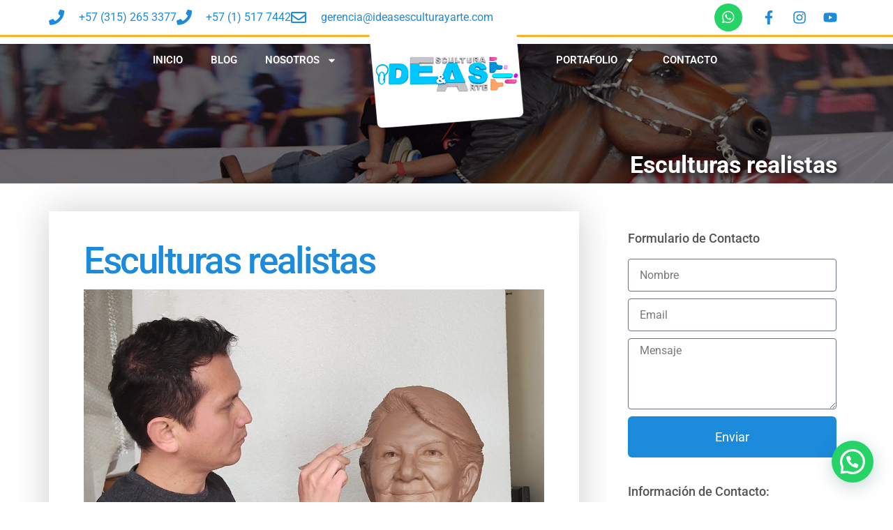

--- FILE ---
content_type: text/html; charset=UTF-8
request_url: https://ideasesculturayarte.com/el-blog/sculturas-realistas/
body_size: 98879
content:
<!doctype html>
<html lang="es">
<head>
	<meta charset="UTF-8">
	<meta name="viewport" content="width=device-width, initial-scale=1">
	<link rel="profile" href="https://gmpg.org/xfn/11">
	<meta name='robots' content='index, follow, max-image-preview:large, max-snippet:-1, max-video-preview:-1' />
	<style>img:is([sizes="auto" i], [sizes^="auto," i]) { contain-intrinsic-size: 3000px 1500px }</style>
	
	<!-- This site is optimized with the Yoast SEO plugin v26.4 - https://yoast.com/wordpress/plugins/seo/ -->
	<title>Esculturas realistas &#8211; Ideas, Escultura y Arte</title>
	<meta name="description" content="Realizamos esculturas realistas de alta calidad y realismo, con apoyo de imágenes, fotografías y/o bocetos en diferentes ángulos para así lograr la mayor exactitud de la obra." />
	<link rel="canonical" href="https://ideasesculturayarte.com/el-blog/sculturas-realistas/" />
	<meta property="og:locale" content="es_ES" />
	<meta property="og:type" content="article" />
	<meta property="og:title" content="Esculturas realistas &#8211; Ideas, Escultura y Arte" />
	<meta property="og:description" content="Realizamos esculturas realistas de alta calidad y realismo, con apoyo de imágenes, fotografías y/o bocetos en diferentes ángulos para así lograr la mayor exactitud de la obra." />
	<meta property="og:url" content="https://ideasesculturayarte.com/el-blog/sculturas-realistas/" />
	<meta property="og:site_name" content="Ideas, Escultura y Arte" />
	<meta property="article:publisher" content="https://www.facebook.com/henryesculturayarte/" />
	<meta property="article:author" content="https://www.facebook.com/henryesculturayarte/photos/" />
	<meta property="article:published_time" content="2022-11-19T22:58:00+00:00" />
	<meta property="article:modified_time" content="2022-11-20T22:59:42+00:00" />
	<meta property="og:image" content="https://ideasesculturayarte.com/wp-content/uploads/2022/11/IMG_20220520_094022.jpg" />
	<meta property="og:image:width" content="917" />
	<meta property="og:image:height" content="700" />
	<meta property="og:image:type" content="image/jpeg" />
	<meta name="author" content="Henry Mojica Peña" />
	<meta name="twitter:card" content="summary_large_image" />
	<meta name="twitter:label1" content="Escrito por" />
	<meta name="twitter:data1" content="Henry Mojica Peña" />
	<meta name="twitter:label2" content="Tiempo de lectura" />
	<meta name="twitter:data2" content="2 minutos" />
	<script type="application/ld+json" class="yoast-schema-graph">{"@context":"https://schema.org","@graph":[{"@type":"Article","@id":"https://ideasesculturayarte.com/el-blog/sculturas-realistas/#article","isPartOf":{"@id":"https://ideasesculturayarte.com/el-blog/sculturas-realistas/"},"author":{"name":"Henry Mojica Peña","@id":"https://ideasesculturayarte.com/#/schema/person/fafa368f0d39e45a997697fae49b667a"},"headline":"Esculturas realistas","datePublished":"2022-11-19T22:58:00+00:00","dateModified":"2022-11-20T22:59:42+00:00","mainEntityOfPage":{"@id":"https://ideasesculturayarte.com/el-blog/sculturas-realistas/"},"wordCount":175,"commentCount":0,"publisher":{"@id":"https://ideasesculturayarte.com/#organization"},"image":{"@id":"https://ideasesculturayarte.com/el-blog/sculturas-realistas/#primaryimage"},"thumbnailUrl":"https://ideasesculturayarte.com/wp-content/uploads/2022/11/IMG_20220520_094022.jpg","keywords":["escultura","escultura realista"],"articleSection":["El Blog"],"inLanguage":"es","potentialAction":[{"@type":"CommentAction","name":"Comment","target":["https://ideasesculturayarte.com/el-blog/sculturas-realistas/#respond"]}]},{"@type":"WebPage","@id":"https://ideasesculturayarte.com/el-blog/sculturas-realistas/","url":"https://ideasesculturayarte.com/el-blog/sculturas-realistas/","name":"Esculturas realistas &#8211; Ideas, Escultura y Arte","isPartOf":{"@id":"https://ideasesculturayarte.com/#website"},"primaryImageOfPage":{"@id":"https://ideasesculturayarte.com/el-blog/sculturas-realistas/#primaryimage"},"image":{"@id":"https://ideasesculturayarte.com/el-blog/sculturas-realistas/#primaryimage"},"thumbnailUrl":"https://ideasesculturayarte.com/wp-content/uploads/2022/11/IMG_20220520_094022.jpg","datePublished":"2022-11-19T22:58:00+00:00","dateModified":"2022-11-20T22:59:42+00:00","description":"Realizamos esculturas realistas de alta calidad y realismo, con apoyo de imágenes, fotografías y/o bocetos en diferentes ángulos para así lograr la mayor exactitud de la obra.","breadcrumb":{"@id":"https://ideasesculturayarte.com/el-blog/sculturas-realistas/#breadcrumb"},"inLanguage":"es","potentialAction":[{"@type":"ReadAction","target":["https://ideasesculturayarte.com/el-blog/sculturas-realistas/"]}]},{"@type":"ImageObject","inLanguage":"es","@id":"https://ideasesculturayarte.com/el-blog/sculturas-realistas/#primaryimage","url":"https://ideasesculturayarte.com/wp-content/uploads/2022/11/IMG_20220520_094022.jpg","contentUrl":"https://ideasesculturayarte.com/wp-content/uploads/2022/11/IMG_20220520_094022.jpg","width":917,"height":700},{"@type":"BreadcrumbList","@id":"https://ideasesculturayarte.com/el-blog/sculturas-realistas/#breadcrumb","itemListElement":[{"@type":"ListItem","position":1,"name":"Portada","item":"https://ideasesculturayarte.com/"},{"@type":"ListItem","position":2,"name":"Esculturas realistas"}]},{"@type":"WebSite","@id":"https://ideasesculturayarte.com/#website","url":"https://ideasesculturayarte.com/","name":"Ideas, Escultura y Arte","description":"escenografias, dummies de productos, esculturas en fibra de vidrio, esculturas en icopor, esculturas 3d, tallados en icopor, tematizacion, trabajos en fibra de vidrio, figuras en fibra de vidrio, decoracion comercial, decoracion de colegios, tematizacion de espacios, tematizacion de parques tematizacion de stands","publisher":{"@id":"https://ideasesculturayarte.com/#organization"},"potentialAction":[{"@type":"SearchAction","target":{"@type":"EntryPoint","urlTemplate":"https://ideasesculturayarte.com/?s={search_term_string}"},"query-input":{"@type":"PropertyValueSpecification","valueRequired":true,"valueName":"search_term_string"}}],"inLanguage":"es"},{"@type":"Organization","@id":"https://ideasesculturayarte.com/#organization","name":"IDEAS ESCULTURA Y ARTE SAS","url":"https://ideasesculturayarte.com/","logo":{"@type":"ImageObject","inLanguage":"es","@id":"https://ideasesculturayarte.com/#/schema/logo/image/","url":"https://ideasesculturayarte.com/wp-content/uploads/2018/02/ideas-escultura-y-arte-logo2.png","contentUrl":"https://ideasesculturayarte.com/wp-content/uploads/2018/02/ideas-escultura-y-arte-logo2.png","width":257,"height":138,"caption":"IDEAS ESCULTURA Y ARTE SAS"},"image":{"@id":"https://ideasesculturayarte.com/#/schema/logo/image/"},"sameAs":["https://www.facebook.com/henryesculturayarte/","https://www.instagram.com/henry_ideas_esculturayarte","https://www.youtube.com/channel/UCiLE_jUUgej3UAzt1eGg-hw"]},{"@type":"Person","@id":"https://ideasesculturayarte.com/#/schema/person/fafa368f0d39e45a997697fae49b667a","name":"Henry Mojica Peña","image":{"@type":"ImageObject","inLanguage":"es","@id":"https://ideasesculturayarte.com/#/schema/person/image/","url":"https://secure.gravatar.com/avatar/219b1e98bbab233a2c1481ed0c6ff62b41c77a4caa9f6dae4e7d8650a1ce1276?s=96&d=mm&r=g","contentUrl":"https://secure.gravatar.com/avatar/219b1e98bbab233a2c1481ed0c6ff62b41c77a4caa9f6dae4e7d8650a1ce1276?s=96&d=mm&r=g","caption":"Henry Mojica Peña"},"sameAs":["https://ideasesculturayarte.com/","https://www.facebook.com/henryesculturayarte/photos/","https://www.instagram.com/henry_ideas_esculturayarte/"]}]}</script>
	<!-- / Yoast SEO plugin. -->


<link rel='dns-prefetch' href='//www.googletagmanager.com' />
<link href='https://fonts.gstatic.com' crossorigin rel='preconnect' />
<style id='joinchat-button-style-inline-css'>
.wp-block-joinchat-button{border:none!important;text-align:center}.wp-block-joinchat-button figure{display:table;margin:0 auto;padding:0}.wp-block-joinchat-button figcaption{font:normal normal 400 .6em/2em var(--wp--preset--font-family--system-font,sans-serif);margin:0;padding:0}.wp-block-joinchat-button .joinchat-button__qr{background-color:#fff;border:6px solid #25d366;border-radius:30px;box-sizing:content-box;display:block;height:200px;margin:auto;overflow:hidden;padding:10px;width:200px}.wp-block-joinchat-button .joinchat-button__qr canvas,.wp-block-joinchat-button .joinchat-button__qr img{display:block;margin:auto}.wp-block-joinchat-button .joinchat-button__link{align-items:center;background-color:#25d366;border:6px solid #25d366;border-radius:30px;display:inline-flex;flex-flow:row nowrap;justify-content:center;line-height:1.25em;margin:0 auto;text-decoration:none}.wp-block-joinchat-button .joinchat-button__link:before{background:transparent var(--joinchat-ico) no-repeat center;background-size:100%;content:"";display:block;height:1.5em;margin:-.75em .75em -.75em 0;width:1.5em}.wp-block-joinchat-button figure+.joinchat-button__link{margin-top:10px}@media (orientation:landscape)and (min-height:481px),(orientation:portrait)and (min-width:481px){.wp-block-joinchat-button.joinchat-button--qr-only figure+.joinchat-button__link{display:none}}@media (max-width:480px),(orientation:landscape)and (max-height:480px){.wp-block-joinchat-button figure{display:none}}

</style>
<style id='global-styles-inline-css'>
:root{--wp--preset--aspect-ratio--square: 1;--wp--preset--aspect-ratio--4-3: 4/3;--wp--preset--aspect-ratio--3-4: 3/4;--wp--preset--aspect-ratio--3-2: 3/2;--wp--preset--aspect-ratio--2-3: 2/3;--wp--preset--aspect-ratio--16-9: 16/9;--wp--preset--aspect-ratio--9-16: 9/16;--wp--preset--color--black: #000000;--wp--preset--color--cyan-bluish-gray: #abb8c3;--wp--preset--color--white: #ffffff;--wp--preset--color--pale-pink: #f78da7;--wp--preset--color--vivid-red: #cf2e2e;--wp--preset--color--luminous-vivid-orange: #ff6900;--wp--preset--color--luminous-vivid-amber: #fcb900;--wp--preset--color--light-green-cyan: #7bdcb5;--wp--preset--color--vivid-green-cyan: #00d084;--wp--preset--color--pale-cyan-blue: #8ed1fc;--wp--preset--color--vivid-cyan-blue: #0693e3;--wp--preset--color--vivid-purple: #9b51e0;--wp--preset--gradient--vivid-cyan-blue-to-vivid-purple: linear-gradient(135deg,rgba(6,147,227,1) 0%,rgb(155,81,224) 100%);--wp--preset--gradient--light-green-cyan-to-vivid-green-cyan: linear-gradient(135deg,rgb(122,220,180) 0%,rgb(0,208,130) 100%);--wp--preset--gradient--luminous-vivid-amber-to-luminous-vivid-orange: linear-gradient(135deg,rgba(252,185,0,1) 0%,rgba(255,105,0,1) 100%);--wp--preset--gradient--luminous-vivid-orange-to-vivid-red: linear-gradient(135deg,rgba(255,105,0,1) 0%,rgb(207,46,46) 100%);--wp--preset--gradient--very-light-gray-to-cyan-bluish-gray: linear-gradient(135deg,rgb(238,238,238) 0%,rgb(169,184,195) 100%);--wp--preset--gradient--cool-to-warm-spectrum: linear-gradient(135deg,rgb(74,234,220) 0%,rgb(151,120,209) 20%,rgb(207,42,186) 40%,rgb(238,44,130) 60%,rgb(251,105,98) 80%,rgb(254,248,76) 100%);--wp--preset--gradient--blush-light-purple: linear-gradient(135deg,rgb(255,206,236) 0%,rgb(152,150,240) 100%);--wp--preset--gradient--blush-bordeaux: linear-gradient(135deg,rgb(254,205,165) 0%,rgb(254,45,45) 50%,rgb(107,0,62) 100%);--wp--preset--gradient--luminous-dusk: linear-gradient(135deg,rgb(255,203,112) 0%,rgb(199,81,192) 50%,rgb(65,88,208) 100%);--wp--preset--gradient--pale-ocean: linear-gradient(135deg,rgb(255,245,203) 0%,rgb(182,227,212) 50%,rgb(51,167,181) 100%);--wp--preset--gradient--electric-grass: linear-gradient(135deg,rgb(202,248,128) 0%,rgb(113,206,126) 100%);--wp--preset--gradient--midnight: linear-gradient(135deg,rgb(2,3,129) 0%,rgb(40,116,252) 100%);--wp--preset--font-size--small: 13px;--wp--preset--font-size--medium: 20px;--wp--preset--font-size--large: 36px;--wp--preset--font-size--x-large: 42px;--wp--preset--spacing--20: 0.44rem;--wp--preset--spacing--30: 0.67rem;--wp--preset--spacing--40: 1rem;--wp--preset--spacing--50: 1.5rem;--wp--preset--spacing--60: 2.25rem;--wp--preset--spacing--70: 3.38rem;--wp--preset--spacing--80: 5.06rem;--wp--preset--shadow--natural: 6px 6px 9px rgba(0, 0, 0, 0.2);--wp--preset--shadow--deep: 12px 12px 50px rgba(0, 0, 0, 0.4);--wp--preset--shadow--sharp: 6px 6px 0px rgba(0, 0, 0, 0.2);--wp--preset--shadow--outlined: 6px 6px 0px -3px rgba(255, 255, 255, 1), 6px 6px rgba(0, 0, 0, 1);--wp--preset--shadow--crisp: 6px 6px 0px rgba(0, 0, 0, 1);}:root { --wp--style--global--content-size: 800px;--wp--style--global--wide-size: 1200px; }:where(body) { margin: 0; }.wp-site-blocks > .alignleft { float: left; margin-right: 2em; }.wp-site-blocks > .alignright { float: right; margin-left: 2em; }.wp-site-blocks > .aligncenter { justify-content: center; margin-left: auto; margin-right: auto; }:where(.wp-site-blocks) > * { margin-block-start: 24px; margin-block-end: 0; }:where(.wp-site-blocks) > :first-child { margin-block-start: 0; }:where(.wp-site-blocks) > :last-child { margin-block-end: 0; }:root { --wp--style--block-gap: 24px; }:root :where(.is-layout-flow) > :first-child{margin-block-start: 0;}:root :where(.is-layout-flow) > :last-child{margin-block-end: 0;}:root :where(.is-layout-flow) > *{margin-block-start: 24px;margin-block-end: 0;}:root :where(.is-layout-constrained) > :first-child{margin-block-start: 0;}:root :where(.is-layout-constrained) > :last-child{margin-block-end: 0;}:root :where(.is-layout-constrained) > *{margin-block-start: 24px;margin-block-end: 0;}:root :where(.is-layout-flex){gap: 24px;}:root :where(.is-layout-grid){gap: 24px;}.is-layout-flow > .alignleft{float: left;margin-inline-start: 0;margin-inline-end: 2em;}.is-layout-flow > .alignright{float: right;margin-inline-start: 2em;margin-inline-end: 0;}.is-layout-flow > .aligncenter{margin-left: auto !important;margin-right: auto !important;}.is-layout-constrained > .alignleft{float: left;margin-inline-start: 0;margin-inline-end: 2em;}.is-layout-constrained > .alignright{float: right;margin-inline-start: 2em;margin-inline-end: 0;}.is-layout-constrained > .aligncenter{margin-left: auto !important;margin-right: auto !important;}.is-layout-constrained > :where(:not(.alignleft):not(.alignright):not(.alignfull)){max-width: var(--wp--style--global--content-size);margin-left: auto !important;margin-right: auto !important;}.is-layout-constrained > .alignwide{max-width: var(--wp--style--global--wide-size);}body .is-layout-flex{display: flex;}.is-layout-flex{flex-wrap: wrap;align-items: center;}.is-layout-flex > :is(*, div){margin: 0;}body .is-layout-grid{display: grid;}.is-layout-grid > :is(*, div){margin: 0;}body{padding-top: 0px;padding-right: 0px;padding-bottom: 0px;padding-left: 0px;}a:where(:not(.wp-element-button)){text-decoration: underline;}:root :where(.wp-element-button, .wp-block-button__link){background-color: #32373c;border-width: 0;color: #fff;font-family: inherit;font-size: inherit;line-height: inherit;padding: calc(0.667em + 2px) calc(1.333em + 2px);text-decoration: none;}.has-black-color{color: var(--wp--preset--color--black) !important;}.has-cyan-bluish-gray-color{color: var(--wp--preset--color--cyan-bluish-gray) !important;}.has-white-color{color: var(--wp--preset--color--white) !important;}.has-pale-pink-color{color: var(--wp--preset--color--pale-pink) !important;}.has-vivid-red-color{color: var(--wp--preset--color--vivid-red) !important;}.has-luminous-vivid-orange-color{color: var(--wp--preset--color--luminous-vivid-orange) !important;}.has-luminous-vivid-amber-color{color: var(--wp--preset--color--luminous-vivid-amber) !important;}.has-light-green-cyan-color{color: var(--wp--preset--color--light-green-cyan) !important;}.has-vivid-green-cyan-color{color: var(--wp--preset--color--vivid-green-cyan) !important;}.has-pale-cyan-blue-color{color: var(--wp--preset--color--pale-cyan-blue) !important;}.has-vivid-cyan-blue-color{color: var(--wp--preset--color--vivid-cyan-blue) !important;}.has-vivid-purple-color{color: var(--wp--preset--color--vivid-purple) !important;}.has-black-background-color{background-color: var(--wp--preset--color--black) !important;}.has-cyan-bluish-gray-background-color{background-color: var(--wp--preset--color--cyan-bluish-gray) !important;}.has-white-background-color{background-color: var(--wp--preset--color--white) !important;}.has-pale-pink-background-color{background-color: var(--wp--preset--color--pale-pink) !important;}.has-vivid-red-background-color{background-color: var(--wp--preset--color--vivid-red) !important;}.has-luminous-vivid-orange-background-color{background-color: var(--wp--preset--color--luminous-vivid-orange) !important;}.has-luminous-vivid-amber-background-color{background-color: var(--wp--preset--color--luminous-vivid-amber) !important;}.has-light-green-cyan-background-color{background-color: var(--wp--preset--color--light-green-cyan) !important;}.has-vivid-green-cyan-background-color{background-color: var(--wp--preset--color--vivid-green-cyan) !important;}.has-pale-cyan-blue-background-color{background-color: var(--wp--preset--color--pale-cyan-blue) !important;}.has-vivid-cyan-blue-background-color{background-color: var(--wp--preset--color--vivid-cyan-blue) !important;}.has-vivid-purple-background-color{background-color: var(--wp--preset--color--vivid-purple) !important;}.has-black-border-color{border-color: var(--wp--preset--color--black) !important;}.has-cyan-bluish-gray-border-color{border-color: var(--wp--preset--color--cyan-bluish-gray) !important;}.has-white-border-color{border-color: var(--wp--preset--color--white) !important;}.has-pale-pink-border-color{border-color: var(--wp--preset--color--pale-pink) !important;}.has-vivid-red-border-color{border-color: var(--wp--preset--color--vivid-red) !important;}.has-luminous-vivid-orange-border-color{border-color: var(--wp--preset--color--luminous-vivid-orange) !important;}.has-luminous-vivid-amber-border-color{border-color: var(--wp--preset--color--luminous-vivid-amber) !important;}.has-light-green-cyan-border-color{border-color: var(--wp--preset--color--light-green-cyan) !important;}.has-vivid-green-cyan-border-color{border-color: var(--wp--preset--color--vivid-green-cyan) !important;}.has-pale-cyan-blue-border-color{border-color: var(--wp--preset--color--pale-cyan-blue) !important;}.has-vivid-cyan-blue-border-color{border-color: var(--wp--preset--color--vivid-cyan-blue) !important;}.has-vivid-purple-border-color{border-color: var(--wp--preset--color--vivid-purple) !important;}.has-vivid-cyan-blue-to-vivid-purple-gradient-background{background: var(--wp--preset--gradient--vivid-cyan-blue-to-vivid-purple) !important;}.has-light-green-cyan-to-vivid-green-cyan-gradient-background{background: var(--wp--preset--gradient--light-green-cyan-to-vivid-green-cyan) !important;}.has-luminous-vivid-amber-to-luminous-vivid-orange-gradient-background{background: var(--wp--preset--gradient--luminous-vivid-amber-to-luminous-vivid-orange) !important;}.has-luminous-vivid-orange-to-vivid-red-gradient-background{background: var(--wp--preset--gradient--luminous-vivid-orange-to-vivid-red) !important;}.has-very-light-gray-to-cyan-bluish-gray-gradient-background{background: var(--wp--preset--gradient--very-light-gray-to-cyan-bluish-gray) !important;}.has-cool-to-warm-spectrum-gradient-background{background: var(--wp--preset--gradient--cool-to-warm-spectrum) !important;}.has-blush-light-purple-gradient-background{background: var(--wp--preset--gradient--blush-light-purple) !important;}.has-blush-bordeaux-gradient-background{background: var(--wp--preset--gradient--blush-bordeaux) !important;}.has-luminous-dusk-gradient-background{background: var(--wp--preset--gradient--luminous-dusk) !important;}.has-pale-ocean-gradient-background{background: var(--wp--preset--gradient--pale-ocean) !important;}.has-electric-grass-gradient-background{background: var(--wp--preset--gradient--electric-grass) !important;}.has-midnight-gradient-background{background: var(--wp--preset--gradient--midnight) !important;}.has-small-font-size{font-size: var(--wp--preset--font-size--small) !important;}.has-medium-font-size{font-size: var(--wp--preset--font-size--medium) !important;}.has-large-font-size{font-size: var(--wp--preset--font-size--large) !important;}.has-x-large-font-size{font-size: var(--wp--preset--font-size--x-large) !important;}
:root :where(.wp-block-pullquote){font-size: 1.5em;line-height: 1.6;}
</style>
<style   data-wpacu-inline-css-file='1'>
/*!/wp-content/plugins/contact-form-7/includes/css/styles.css*/.wpcf7 .screen-reader-response{position:absolute;overflow:hidden;clip:rect(1px,1px,1px,1px);clip-path:inset(50%);height:1px;width:1px;margin:-1px;padding:0;border:0;word-wrap:normal!important}.wpcf7 .hidden-fields-container{display:none}.wpcf7 form .wpcf7-response-output{margin:2em .5em 1em;padding:.2em 1em;border:2px solid #00a0d2}.wpcf7 form.init .wpcf7-response-output,.wpcf7 form.resetting .wpcf7-response-output,.wpcf7 form.submitting .wpcf7-response-output{display:none}.wpcf7 form.sent .wpcf7-response-output{border-color:#46b450}.wpcf7 form.failed .wpcf7-response-output,.wpcf7 form.aborted .wpcf7-response-output{border-color:#dc3232}.wpcf7 form.spam .wpcf7-response-output{border-color:#f56e28}.wpcf7 form.invalid .wpcf7-response-output,.wpcf7 form.unaccepted .wpcf7-response-output,.wpcf7 form.payment-required .wpcf7-response-output{border-color:#ffb900}.wpcf7-form-control-wrap{position:relative}.wpcf7-not-valid-tip{color:#dc3232;font-size:1em;font-weight:400;display:block}.use-floating-validation-tip .wpcf7-not-valid-tip{position:relative;top:-2ex;left:1em;z-index:100;border:1px solid #dc3232;background:#fff;padding:.2em .8em;width:24em}.wpcf7-list-item{display:inline-block;margin:0 0 0 1em}.wpcf7-list-item-label::before,.wpcf7-list-item-label::after{content:" "}.wpcf7-spinner{visibility:hidden;display:inline-block;background-color:#23282d;opacity:.75;width:24px;height:24px;border:none;border-radius:100%;padding:0;margin:0 24px;position:relative}form.submitting .wpcf7-spinner{visibility:visible}.wpcf7-spinner::before{content:'';position:absolute;background-color:#fbfbfc;top:4px;left:4px;width:6px;height:6px;border:none;border-radius:100%;transform-origin:8px 8px;animation-name:spin;animation-duration:1000ms;animation-timing-function:linear;animation-iteration-count:infinite}@media (prefers-reduced-motion:reduce){.wpcf7-spinner::before{animation-name:blink;animation-duration:2000ms}}@keyframes spin{from{transform:rotate(0deg)}to{transform:rotate(360deg)}}@keyframes blink{from{opacity:0}50%{opacity:1}to{opacity:0}}.wpcf7 [inert]{opacity:.5}.wpcf7 input[type="file"]{cursor:pointer}.wpcf7 input[type="file"]:disabled{cursor:default}.wpcf7 .wpcf7-submit:disabled{cursor:not-allowed}.wpcf7 input[type="url"],.wpcf7 input[type="email"],.wpcf7 input[type="tel"]{direction:ltr}.wpcf7-reflection>output{display:list-item;list-style:none}.wpcf7-reflection>output[hidden]{display:none}
</style>
<link rel='stylesheet' id='wpacu-combined-css-head-1' href='https://ideasesculturayarte.com/wp-content/cache/asset-cleanup/css/head-6286986368cbc84799a7e531ebb5eb4c95b9477d.css' type='text/css' media='all' />



<style   data-wpacu-inline-css-file='1'>
.elementor-kit-517{--e-global-color-primary:#1C8BDB;--e-global-color-secondary:#54595F;--e-global-color-text:#7A7A7A;--e-global-color-accent:#FFB428;--e-global-color-48f476f3:#B6C9DB;--e-global-color-7126d224:#154D80;--e-global-color-11256cc9:#8C8C8C;--e-global-color-4415ba88:#000000;--e-global-color-622680e2:#FFFFFF;--e-global-typography-primary-font-family:"Roboto";--e-global-typography-primary-font-weight:600;--e-global-typography-secondary-font-family:"Roboto Slab";--e-global-typography-secondary-font-weight:400;--e-global-typography-text-font-family:"Roboto";--e-global-typography-text-font-weight:400;--e-global-typography-accent-font-family:"Roboto";--e-global-typography-accent-font-weight:500;}.elementor-kit-517 button,.elementor-kit-517 input[type="button"],.elementor-kit-517 input[type="submit"],.elementor-kit-517 .elementor-button{background-color:var( --e-global-color-accent );color:var( --e-global-color-622680e2 );}.elementor-kit-517 button:hover,.elementor-kit-517 button:focus,.elementor-kit-517 input[type="button"]:hover,.elementor-kit-517 input[type="button"]:focus,.elementor-kit-517 input[type="submit"]:hover,.elementor-kit-517 input[type="submit"]:focus,.elementor-kit-517 .elementor-button:hover,.elementor-kit-517 .elementor-button:focus{background-color:var( --e-global-color-primary );color:var( --e-global-color-622680e2 );}.elementor-kit-517 e-page-transition{background-color:#FFBC7D;}.elementor-kit-517 a{color:var( --e-global-color-7126d224 );}.elementor-kit-517 a:hover{color:var( --e-global-color-48f476f3 );}.elementor-kit-517 h1{color:var( --e-global-color-primary );}.elementor-kit-517 h2{color:var( --e-global-color-primary );}.elementor-section.elementor-section-boxed > .elementor-container{max-width:1140px;}.e-con{--container-max-width:1140px;}.elementor-widget:not(:last-child){--kit-widget-spacing:20px;}.elementor-element{--widgets-spacing:20px 20px;--widgets-spacing-row:20px;--widgets-spacing-column:20px;}{}h1.entry-title{display:var(--page-title-display);}.site-header .site-branding{flex-direction:column;align-items:stretch;}.site-header{padding-inline-end:0px;padding-inline-start:0px;}.site-footer .site-branding{flex-direction:column;align-items:stretch;}@media(max-width:1024px){.elementor-section.elementor-section-boxed > .elementor-container{max-width:1024px;}.e-con{--container-max-width:1024px;}}@media(max-width:767px){.elementor-section.elementor-section-boxed > .elementor-container{max-width:767px;}.e-con{--container-max-width:767px;}}
</style>

<style   data-wpacu-inline-css-file='1'>
.elementor-animation-grow{transition-duration:.3s;transition-property:transform}.elementor-animation-grow:active,.elementor-animation-grow:focus,.elementor-animation-grow:hover{transform:scale(1.1)}
</style>



<style   data-wpacu-inline-css-file='1'>
.elementor-widget-image{text-align:center}.elementor-widget-image a{display:inline-block}.elementor-widget-image a img[src$=".svg"]{width:48px}.elementor-widget-image img{display:inline-block;vertical-align:middle}
</style>
<style   data-wpacu-inline-css-file='1'>
.elementor-sticky--active{z-index:99}.elementor-sticky__spacer .e-n-menu .e-n-menu-content{display:none}.e-con.elementor-sticky--active{z-index:var(--z-index,99)}
</style>
<style   data-wpacu-inline-css-file='1'>
.elementor-widget-heading .elementor-heading-title[class*=elementor-size-]>a{color:inherit;font-size:inherit;line-height:inherit}.elementor-widget-heading .elementor-heading-title.elementor-size-small{font-size:15px}.elementor-widget-heading .elementor-heading-title.elementor-size-medium{font-size:19px}.elementor-widget-heading .elementor-heading-title.elementor-size-large{font-size:29px}.elementor-widget-heading .elementor-heading-title.elementor-size-xl{font-size:39px}.elementor-widget-heading .elementor-heading-title.elementor-size-xxl{font-size:59px}
</style>

<style   data-wpacu-inline-css-file='1'>
.elementor-shape{direction:ltr;left:0;line-height:0;overflow:hidden;position:absolute;width:100%}.elementor-shape-top{top:-1px}.elementor-shape-top:not([data-negative=false]) svg{z-index:-1}.elementor-shape-bottom{bottom:-1px}.elementor-shape-bottom:not([data-negative=true]) svg{z-index:-1}.elementor-shape[data-negative=false].elementor-shape-bottom,.elementor-shape[data-negative=true].elementor-shape-top{transform:rotate(180deg)}.elementor-shape svg{display:block;left:50%;position:relative;transform:translateX(-50%);width:calc(100% + 1.3px)}.elementor-shape .elementor-shape-fill{fill:#fff;transform:rotateY(0deg);transform-origin:center}
</style>

<style   data-wpacu-inline-css-file='1'>
.elementor-motion-effects-element,.elementor-motion-effects-layer{transition-duration:1s;transition-property:transform,opacity;transition-timing-function:cubic-bezier(0,.33,.07,1.03)}@media (prefers-reduced-motion:reduce){.elementor-motion-effects-element,.elementor-motion-effects-layer{transition-duration:0s!important}}.elementor-motion-effects-container{height:100%;left:0;overflow:hidden;position:absolute;top:0;transform-origin:var(--e-transform-origin-y) var(--e-transform-origin-x);width:100%}.elementor-motion-effects-layer{background-repeat:no-repeat;background-size:cover;left:0;position:absolute;top:0}.elementor-motion-effects-perspective{perspective:1200px}.elementor-motion-effects-element{transform-origin:var(--e-transform-origin-y) var(--e-transform-origin-x)}
</style>









<script id='wpacu-combined-js-head-group-1' src='https://ideasesculturayarte.com/wp-content/cache/asset-cleanup/js/head-042df7cb6f98c4f8c6222ce1952fd29d46a1780b.js'></script>
<!-- Fragmento de código de la etiqueta de Google (gtag.js) añadida por Site Kit -->
<!-- Fragmento de código de Google Analytics añadido por Site Kit -->
<script src="https://www.googletagmanager.com/gtag/js?id=GT-WKRWPQS" id="google_gtagjs-js" async></script>
<script id="google_gtagjs-js-after">
window.dataLayer = window.dataLayer || [];function gtag(){dataLayer.push(arguments);}
gtag("set","linker",{"domains":["ideasesculturayarte.com"]});
gtag("js", new Date());
gtag("set", "developer_id.dZTNiMT", true);
gtag("config", "GT-WKRWPQS");
</script>

			<style>
				.e-con.e-parent:nth-of-type(n+4):not(.e-lazyloaded):not(.e-no-lazyload),
				.e-con.e-parent:nth-of-type(n+4):not(.e-lazyloaded):not(.e-no-lazyload) * {
					background-image: none !important;
				}
				@media screen and (max-height: 1024px) {
					.e-con.e-parent:nth-of-type(n+3):not(.e-lazyloaded):not(.e-no-lazyload),
					.e-con.e-parent:nth-of-type(n+3):not(.e-lazyloaded):not(.e-no-lazyload) * {
						background-image: none !important;
					}
				}
				@media screen and (max-height: 640px) {
					.e-con.e-parent:nth-of-type(n+2):not(.e-lazyloaded):not(.e-no-lazyload),
					.e-con.e-parent:nth-of-type(n+2):not(.e-lazyloaded):not(.e-no-lazyload) * {
						background-image: none !important;
					}
				}
			</style>
			<link rel="icon" href="https://ideasesculturayarte.com/wp-content/uploads/2018/02/favicon.png" sizes="32x32" />
<link rel="icon" href="https://ideasesculturayarte.com/wp-content/uploads/2018/02/favicon.png" sizes="192x192" />
<link rel="apple-touch-icon" href="https://ideasesculturayarte.com/wp-content/uploads/2018/02/favicon.png" />
<meta name="msapplication-TileImage" content="https://ideasesculturayarte.com/wp-content/uploads/2018/02/favicon.png" />
</head>
<body data-rsssl=1 class="wp-singular post-template-default single single-post postid-663 single-format-standard wp-custom-logo wp-embed-responsive wp-theme-hello-elementor hello-elementor-default elementor-default elementor-kit-517 elementor-page-409">


<a class="skip-link screen-reader-text" href="#content">Ir al contenido</a>

		<header data-elementor-type="header" data-elementor-id="202" class="elementor elementor-202 elementor-location-header" data-elementor-post-type="elementor_library">
					<section class="elementor-section elementor-top-section elementor-element elementor-element-39f3c289 elementor-section-content-middle elementor-section-boxed elementor-section-height-default elementor-section-height-default" data-id="39f3c289" data-element_type="section" data-settings="{&quot;background_background&quot;:&quot;classic&quot;}">
						<div class="elementor-container elementor-column-gap-no">
					<div class="elementor-column elementor-col-33 elementor-top-column elementor-element elementor-element-1c6e20f1" data-id="1c6e20f1" data-element_type="column">
			<div class="elementor-widget-wrap elementor-element-populated">
						<div class="elementor-element elementor-element-7b7208ad elementor-icon-list--layout-inline elementor-mobile-align-center elementor-hidden-phone elementor-list-item-link-full_width elementor-widget elementor-widget-icon-list" data-id="7b7208ad" data-element_type="widget" data-widget_type="icon-list.default">
							<ul class="elementor-icon-list-items elementor-inline-items">
							<li class="elementor-icon-list-item elementor-inline-item">
											<a href="">

												<span class="elementor-icon-list-icon">
																<i class="fa fa-phone" aria-hidden="true"></i>
													</span>
										<span class="elementor-icon-list-text">+57 (315) 265 3377</span>
											</a>
									</li>
								<li class="elementor-icon-list-item elementor-inline-item">
											<a href="">

												<span class="elementor-icon-list-icon">
																<i class="fa fa-phone" aria-hidden="true"></i>
													</span>
										<span class="elementor-icon-list-text"> +57 (1) 517 7442</span>
											</a>
									</li>
								<li class="elementor-icon-list-item elementor-inline-item">
											<a href="mailto:gerencia@ideasesculturayarte.com">

												<span class="elementor-icon-list-icon">
																<i class="fa fa-envelope-o" aria-hidden="true"></i>
													</span>
										<span class="elementor-icon-list-text">gerencia@ideasesculturayarte.com</span>
											</a>
									</li>
						</ul>
						</div>
					</div>
		</div>
				<div class="elementor-column elementor-col-33 elementor-top-column elementor-element elementor-element-27dd821" data-id="27dd821" data-element_type="column">
			<div class="elementor-widget-wrap elementor-element-populated">
						<div class="elementor-element elementor-element-c2c2ec3 e-grid-align-right elementor-shape-circle e-grid-align-mobile-center elementor-grid-0 elementor-widget elementor-widget-social-icons" data-id="c2c2ec3" data-element_type="widget" data-widget_type="social-icons.default">
							<div class="elementor-social-icons-wrapper elementor-grid">
							<span class="elementor-grid-item">
					<a class="elementor-icon elementor-social-icon elementor-social-icon-whatsapp elementor-animation-grow elementor-repeater-item-5646027" href="https://api.whatsapp.com/send?phone=573152653377" target="_blank">
						<span class="elementor-screen-only">Whatsapp</span>
													<i class="fa fa-whatsapp" aria-hidden="true"></i>
											</a>
				</span>
					</div>
						</div>
					</div>
		</div>
				<div class="elementor-column elementor-col-33 elementor-top-column elementor-element elementor-element-64a7278" data-id="64a7278" data-element_type="column">
			<div class="elementor-widget-wrap elementor-element-populated">
						<div class="elementor-element elementor-element-7c01cb7 e-grid-align-right elementor-shape-circle e-grid-align-mobile-center elementor-grid-0 elementor-widget elementor-widget-social-icons" data-id="7c01cb7" data-element_type="widget" data-widget_type="social-icons.default">
							<div class="elementor-social-icons-wrapper elementor-grid" role="list">
							<span class="elementor-grid-item" role="listitem">
					<a class="elementor-icon elementor-social-icon elementor-social-icon-facebook-f elementor-animation-grow elementor-repeater-item-5646027" href="https://www.facebook.com/henryesculturayarte/" target="_blank">
						<span class="elementor-screen-only">Facebook-f</span>
						<svg aria-hidden="true" class="e-font-icon-svg e-fab-facebook-f" viewBox="0 0 320 512" xmlns="http://www.w3.org/2000/svg"><path d="M279.14 288l14.22-92.66h-88.91v-60.13c0-25.35 12.42-50.06 52.24-50.06h40.42V6.26S260.43 0 225.36 0c-73.22 0-121.08 44.38-121.08 124.72v70.62H22.89V288h81.39v224h100.17V288z"></path></svg>					</a>
				</span>
							<span class="elementor-grid-item" role="listitem">
					<a class="elementor-icon elementor-social-icon elementor-social-icon-instagram elementor-animation-grow elementor-repeater-item-2386fd6" href="https://www.instagram.com/ideas_esculturayarte/" target="_blank">
						<span class="elementor-screen-only">Instagram</span>
						<svg aria-hidden="true" class="e-font-icon-svg e-fab-instagram" viewBox="0 0 448 512" xmlns="http://www.w3.org/2000/svg"><path d="M224.1 141c-63.6 0-114.9 51.3-114.9 114.9s51.3 114.9 114.9 114.9S339 319.5 339 255.9 287.7 141 224.1 141zm0 189.6c-41.1 0-74.7-33.5-74.7-74.7s33.5-74.7 74.7-74.7 74.7 33.5 74.7 74.7-33.6 74.7-74.7 74.7zm146.4-194.3c0 14.9-12 26.8-26.8 26.8-14.9 0-26.8-12-26.8-26.8s12-26.8 26.8-26.8 26.8 12 26.8 26.8zm76.1 27.2c-1.7-35.9-9.9-67.7-36.2-93.9-26.2-26.2-58-34.4-93.9-36.2-37-2.1-147.9-2.1-184.9 0-35.8 1.7-67.6 9.9-93.9 36.1s-34.4 58-36.2 93.9c-2.1 37-2.1 147.9 0 184.9 1.7 35.9 9.9 67.7 36.2 93.9s58 34.4 93.9 36.2c37 2.1 147.9 2.1 184.9 0 35.9-1.7 67.7-9.9 93.9-36.2 26.2-26.2 34.4-58 36.2-93.9 2.1-37 2.1-147.8 0-184.8zM398.8 388c-7.8 19.6-22.9 34.7-42.6 42.6-29.5 11.7-99.5 9-132.1 9s-102.7 2.6-132.1-9c-19.6-7.8-34.7-22.9-42.6-42.6-11.7-29.5-9-99.5-9-132.1s-2.6-102.7 9-132.1c7.8-19.6 22.9-34.7 42.6-42.6 29.5-11.7 99.5-9 132.1-9s102.7-2.6 132.1 9c19.6 7.8 34.7 22.9 42.6 42.6 11.7 29.5 9 99.5 9 132.1s2.7 102.7-9 132.1z"></path></svg>					</a>
				</span>
							<span class="elementor-grid-item" role="listitem">
					<a class="elementor-icon elementor-social-icon elementor-social-icon-youtube elementor-animation-grow elementor-repeater-item-abeb71e" href="https://www.youtube.com/channel/UCiLE_jUUgej3UAzt1eGg-hw" target="_blank">
						<span class="elementor-screen-only">Youtube</span>
						<svg aria-hidden="true" class="e-font-icon-svg e-fab-youtube" viewBox="0 0 576 512" xmlns="http://www.w3.org/2000/svg"><path d="M549.655 124.083c-6.281-23.65-24.787-42.276-48.284-48.597C458.781 64 288 64 288 64S117.22 64 74.629 75.486c-23.497 6.322-42.003 24.947-48.284 48.597-11.412 42.867-11.412 132.305-11.412 132.305s0 89.438 11.412 132.305c6.281 23.65 24.787 41.5 48.284 47.821C117.22 448 288 448 288 448s170.78 0 213.371-11.486c23.497-6.321 42.003-24.171 48.284-47.821 11.412-42.867 11.412-132.305 11.412-132.305s0-89.438-11.412-132.305zm-317.51 213.508V175.185l142.739 81.205-142.739 81.201z"></path></svg>					</a>
				</span>
					</div>
						</div>
					</div>
		</div>
					</div>
		</section>
				<section class="elementor-section elementor-top-section elementor-element elementor-element-4734c7c9 elementor-section-height-min-height elementor-section-items-top elementor-section-boxed elementor-section-height-default" data-id="4734c7c9" data-element_type="section" data-settings="{&quot;background_background&quot;:&quot;classic&quot;,&quot;sticky&quot;:&quot;top&quot;,&quot;sticky_on&quot;:[&quot;desktop&quot;,&quot;tablet&quot;,&quot;mobile&quot;],&quot;sticky_offset&quot;:0,&quot;sticky_effects_offset&quot;:0,&quot;sticky_anchor_link_offset&quot;:0}">
							<div class="elementor-background-overlay"></div>
							<div class="elementor-container elementor-column-gap-no">
					<div class="elementor-column elementor-col-33 elementor-top-column elementor-element elementor-element-6bb911b" data-id="6bb911b" data-element_type="column">
			<div class="elementor-widget-wrap elementor-element-populated">
						<div class="elementor-element elementor-element-3461a0f elementor-nav-menu__align-end elementor-nav-menu--stretch elementor-hidden-tablet elementor-hidden-phone elementor-nav-menu--dropdown-tablet elementor-nav-menu__text-align-aside elementor-nav-menu--toggle elementor-nav-menu--burger elementor-widget elementor-widget-nav-menu" data-id="3461a0f" data-element_type="widget" data-settings="{&quot;full_width&quot;:&quot;stretch&quot;,&quot;layout&quot;:&quot;horizontal&quot;,&quot;submenu_icon&quot;:{&quot;value&quot;:&quot;&lt;svg aria-hidden=\&quot;true\&quot; class=\&quot;e-font-icon-svg e-fas-caret-down\&quot; viewBox=\&quot;0 0 320 512\&quot; xmlns=\&quot;http:\/\/www.w3.org\/2000\/svg\&quot;&gt;&lt;path d=\&quot;M31.3 192h257.3c17.8 0 26.7 21.5 14.1 34.1L174.1 354.8c-7.8 7.8-20.5 7.8-28.3 0L17.2 226.1C4.6 213.5 13.5 192 31.3 192z\&quot;&gt;&lt;\/path&gt;&lt;\/svg&gt;&quot;,&quot;library&quot;:&quot;fa-solid&quot;},&quot;toggle&quot;:&quot;burger&quot;}" data-widget_type="nav-menu.default">
								<nav aria-label="Menú" class="elementor-nav-menu--main elementor-nav-menu__container elementor-nav-menu--layout-horizontal e--pointer-underline e--animation-fade">
				<ul id="menu-1-3461a0f" class="elementor-nav-menu"><li class="menu-item menu-item-type-post_type menu-item-object-page menu-item-home menu-item-344"><a href="https://ideasesculturayarte.com/" class="elementor-item">INICIO</a></li>
<li class="menu-item menu-item-type-taxonomy menu-item-object-category current-post-ancestor current-menu-parent current-post-parent menu-item-265"><a href="https://ideasesculturayarte.com/category/el-blog/" class="elementor-item">BLOG</a></li>
<li class="menu-item menu-item-type-post_type menu-item-object-page menu-item-has-children menu-item-320"><a href="https://ideasesculturayarte.com/ideas-escultura-y-arte-nosotros/" class="elementor-item">NOSOTROS</a>
<ul class="sub-menu elementor-nav-menu--dropdown">
	<li class="menu-item menu-item-type-custom menu-item-object-custom menu-item-321"><a href="https://ideasesculturayarte.com/ideas-escultura-y-arte-nosotros/#quienessomos" class="elementor-sub-item elementor-item-anchor">QUIENES SOMOS</a></li>
	<li class="menu-item menu-item-type-custom menu-item-object-custom menu-item-322"><a href="https://ideasesculturayarte.com/ideas-escultura-y-arte-nosotros/#mision" class="elementor-sub-item elementor-item-anchor">MISION y VISIÓN</a></li>
</ul>
</li>
</ul>			</nav>
					<div class="elementor-menu-toggle" role="button" tabindex="0" aria-label="Alternar menú" aria-expanded="false">
			<svg aria-hidden="true" role="presentation" class="elementor-menu-toggle__icon--open e-font-icon-svg e-eicon-menu-bar" viewBox="0 0 1000 1000" xmlns="http://www.w3.org/2000/svg"><path d="M104 333H896C929 333 958 304 958 271S929 208 896 208H104C71 208 42 237 42 271S71 333 104 333ZM104 583H896C929 583 958 554 958 521S929 458 896 458H104C71 458 42 487 42 521S71 583 104 583ZM104 833H896C929 833 958 804 958 771S929 708 896 708H104C71 708 42 737 42 771S71 833 104 833Z"></path></svg><svg aria-hidden="true" role="presentation" class="elementor-menu-toggle__icon--close e-font-icon-svg e-eicon-close" viewBox="0 0 1000 1000" xmlns="http://www.w3.org/2000/svg"><path d="M742 167L500 408 258 167C246 154 233 150 217 150 196 150 179 158 167 167 154 179 150 196 150 212 150 229 154 242 171 254L408 500 167 742C138 771 138 800 167 829 196 858 225 858 254 829L496 587 738 829C750 842 767 846 783 846 800 846 817 842 829 829 842 817 846 804 846 783 846 767 842 750 829 737L588 500 833 258C863 229 863 200 833 171 804 137 775 137 742 167Z"></path></svg>		</div>
					<nav class="elementor-nav-menu--dropdown elementor-nav-menu__container" aria-hidden="true">
				<ul id="menu-2-3461a0f" class="elementor-nav-menu"><li class="menu-item menu-item-type-post_type menu-item-object-page menu-item-home menu-item-344"><a href="https://ideasesculturayarte.com/" class="elementor-item" tabindex="-1">INICIO</a></li>
<li class="menu-item menu-item-type-taxonomy menu-item-object-category current-post-ancestor current-menu-parent current-post-parent menu-item-265"><a href="https://ideasesculturayarte.com/category/el-blog/" class="elementor-item" tabindex="-1">BLOG</a></li>
<li class="menu-item menu-item-type-post_type menu-item-object-page menu-item-has-children menu-item-320"><a href="https://ideasesculturayarte.com/ideas-escultura-y-arte-nosotros/" class="elementor-item" tabindex="-1">NOSOTROS</a>
<ul class="sub-menu elementor-nav-menu--dropdown">
	<li class="menu-item menu-item-type-custom menu-item-object-custom menu-item-321"><a href="https://ideasesculturayarte.com/ideas-escultura-y-arte-nosotros/#quienessomos" class="elementor-sub-item elementor-item-anchor" tabindex="-1">QUIENES SOMOS</a></li>
	<li class="menu-item menu-item-type-custom menu-item-object-custom menu-item-322"><a href="https://ideasesculturayarte.com/ideas-escultura-y-arte-nosotros/#mision" class="elementor-sub-item elementor-item-anchor" tabindex="-1">MISION y VISIÓN</a></li>
</ul>
</li>
</ul>			</nav>
						</div>
					</div>
		</div>
				<div class="elementor-column elementor-col-33 elementor-top-column elementor-element elementor-element-59f70ecf" data-id="59f70ecf" data-element_type="column">
			<div class="elementor-widget-wrap elementor-element-populated">
						<div class="elementor-element elementor-element-3cb040c elementor-widget elementor-widget-image" data-id="3cb040c" data-element_type="widget" data-widget_type="image.default">
																<a href="https://ideasesculturayarte.com">
							<img width="257" height="138" src="https://ideasesculturayarte.com/wp-content/uploads/2018/02/ideas-escultura-y-arte-logo2.png" class="attachment-large size-large wp-image-169" alt="" srcset="https://ideasesculturayarte.com/wp-content/uploads/2018/02/ideas-escultura-y-arte-logo2.png 257w, https://ideasesculturayarte.com/wp-content/uploads/2018/02/ideas-escultura-y-arte-logo2-50x27.png 50w, https://ideasesculturayarte.com/wp-content/uploads/2018/02/ideas-escultura-y-arte-logo2-140x75.png 140w" sizes="(max-width: 257px) 100vw, 257px" />								</a>
															</div>
					</div>
		</div>
				<div class="elementor-column elementor-col-33 elementor-top-column elementor-element elementor-element-908c3da" data-id="908c3da" data-element_type="column">
			<div class="elementor-widget-wrap elementor-element-populated">
						<div class="elementor-element elementor-element-246ccf2 elementor-nav-menu__align-start elementor-nav-menu--stretch elementor-hidden-tablet elementor-hidden-phone elementor-nav-menu--dropdown-tablet elementor-nav-menu__text-align-aside elementor-nav-menu--toggle elementor-nav-menu--burger elementor-widget elementor-widget-nav-menu" data-id="246ccf2" data-element_type="widget" data-settings="{&quot;full_width&quot;:&quot;stretch&quot;,&quot;layout&quot;:&quot;horizontal&quot;,&quot;submenu_icon&quot;:{&quot;value&quot;:&quot;&lt;svg aria-hidden=\&quot;true\&quot; class=\&quot;e-font-icon-svg e-fas-caret-down\&quot; viewBox=\&quot;0 0 320 512\&quot; xmlns=\&quot;http:\/\/www.w3.org\/2000\/svg\&quot;&gt;&lt;path d=\&quot;M31.3 192h257.3c17.8 0 26.7 21.5 14.1 34.1L174.1 354.8c-7.8 7.8-20.5 7.8-28.3 0L17.2 226.1C4.6 213.5 13.5 192 31.3 192z\&quot;&gt;&lt;\/path&gt;&lt;\/svg&gt;&quot;,&quot;library&quot;:&quot;fa-solid&quot;},&quot;toggle&quot;:&quot;burger&quot;}" data-widget_type="nav-menu.default">
								<nav aria-label="Menú" class="elementor-nav-menu--main elementor-nav-menu__container elementor-nav-menu--layout-horizontal e--pointer-underline e--animation-fade">
				<ul id="menu-1-246ccf2" class="elementor-nav-menu"><li class="menu-item menu-item-type-post_type menu-item-object-page menu-item-has-children menu-item-323"><a href="https://ideasesculturayarte.com/ideas-escultura-y-arte-portafolio/" class="elementor-item">PORTAFOLIO</a>
<ul class="sub-menu elementor-nav-menu--dropdown">
	<li class="menu-item menu-item-type-custom menu-item-object-custom menu-item-327"><a href="https://ideasesculturayarte.com/ideas-escultura-y-arte-portafolio/#esculturas" class="elementor-sub-item elementor-item-anchor">ESCULTURAS</a></li>
	<li class="menu-item menu-item-type-custom menu-item-object-custom menu-item-328"><a href="https://ideasesculturayarte.com/ideas-escultura-y-arte-portafolio/#tematizacion" class="elementor-sub-item elementor-item-anchor">TEMATIZACIÓN</a></li>
	<li class="menu-item menu-item-type-custom menu-item-object-custom menu-item-329"><a href="https://ideasesculturayarte.com/ideas-escultura-y-arte-portafolio/#dummies" class="elementor-sub-item elementor-item-anchor">DUMMIES</a></li>
	<li class="menu-item menu-item-type-custom menu-item-object-custom menu-item-330"><a href="https://ideasesculturayarte.com/ideas-escultura-y-arte-portafolio/#decoracioncomercial" class="elementor-sub-item elementor-item-anchor">DECORACIÓN COMERCIAL</a></li>
</ul>
</li>
<li class="menu-item menu-item-type-post_type menu-item-object-page menu-item-324"><a href="https://ideasesculturayarte.com/ideas-escultura-y-arte-contactenos/" class="elementor-item">CONTACTO</a></li>
</ul>			</nav>
					<div class="elementor-menu-toggle" role="button" tabindex="0" aria-label="Alternar menú" aria-expanded="false">
			<svg aria-hidden="true" role="presentation" class="elementor-menu-toggle__icon--open e-font-icon-svg e-eicon-menu-bar" viewBox="0 0 1000 1000" xmlns="http://www.w3.org/2000/svg"><path d="M104 333H896C929 333 958 304 958 271S929 208 896 208H104C71 208 42 237 42 271S71 333 104 333ZM104 583H896C929 583 958 554 958 521S929 458 896 458H104C71 458 42 487 42 521S71 583 104 583ZM104 833H896C929 833 958 804 958 771S929 708 896 708H104C71 708 42 737 42 771S71 833 104 833Z"></path></svg><svg aria-hidden="true" role="presentation" class="elementor-menu-toggle__icon--close e-font-icon-svg e-eicon-close" viewBox="0 0 1000 1000" xmlns="http://www.w3.org/2000/svg"><path d="M742 167L500 408 258 167C246 154 233 150 217 150 196 150 179 158 167 167 154 179 150 196 150 212 150 229 154 242 171 254L408 500 167 742C138 771 138 800 167 829 196 858 225 858 254 829L496 587 738 829C750 842 767 846 783 846 800 846 817 842 829 829 842 817 846 804 846 783 846 767 842 750 829 737L588 500 833 258C863 229 863 200 833 171 804 137 775 137 742 167Z"></path></svg>		</div>
					<nav class="elementor-nav-menu--dropdown elementor-nav-menu__container" aria-hidden="true">
				<ul id="menu-2-246ccf2" class="elementor-nav-menu"><li class="menu-item menu-item-type-post_type menu-item-object-page menu-item-has-children menu-item-323"><a href="https://ideasesculturayarte.com/ideas-escultura-y-arte-portafolio/" class="elementor-item" tabindex="-1">PORTAFOLIO</a>
<ul class="sub-menu elementor-nav-menu--dropdown">
	<li class="menu-item menu-item-type-custom menu-item-object-custom menu-item-327"><a href="https://ideasesculturayarte.com/ideas-escultura-y-arte-portafolio/#esculturas" class="elementor-sub-item elementor-item-anchor" tabindex="-1">ESCULTURAS</a></li>
	<li class="menu-item menu-item-type-custom menu-item-object-custom menu-item-328"><a href="https://ideasesculturayarte.com/ideas-escultura-y-arte-portafolio/#tematizacion" class="elementor-sub-item elementor-item-anchor" tabindex="-1">TEMATIZACIÓN</a></li>
	<li class="menu-item menu-item-type-custom menu-item-object-custom menu-item-329"><a href="https://ideasesculturayarte.com/ideas-escultura-y-arte-portafolio/#dummies" class="elementor-sub-item elementor-item-anchor" tabindex="-1">DUMMIES</a></li>
	<li class="menu-item menu-item-type-custom menu-item-object-custom menu-item-330"><a href="https://ideasesculturayarte.com/ideas-escultura-y-arte-portafolio/#decoracioncomercial" class="elementor-sub-item elementor-item-anchor" tabindex="-1">DECORACIÓN COMERCIAL</a></li>
</ul>
</li>
<li class="menu-item menu-item-type-post_type menu-item-object-page menu-item-324"><a href="https://ideasesculturayarte.com/ideas-escultura-y-arte-contactenos/" class="elementor-item" tabindex="-1">CONTACTO</a></li>
</ul>			</nav>
						</div>
				<div class="elementor-element elementor-element-3ceae68 elementor-nav-menu__align-start elementor-nav-menu--stretch elementor-hidden-desktop elementor-nav-menu--dropdown-tablet elementor-nav-menu__text-align-aside elementor-nav-menu--toggle elementor-nav-menu--burger elementor-widget elementor-widget-nav-menu" data-id="3ceae68" data-element_type="widget" data-settings="{&quot;full_width&quot;:&quot;stretch&quot;,&quot;layout&quot;:&quot;horizontal&quot;,&quot;submenu_icon&quot;:{&quot;value&quot;:&quot;&lt;svg aria-hidden=\&quot;true\&quot; class=\&quot;e-font-icon-svg e-fas-caret-down\&quot; viewBox=\&quot;0 0 320 512\&quot; xmlns=\&quot;http:\/\/www.w3.org\/2000\/svg\&quot;&gt;&lt;path d=\&quot;M31.3 192h257.3c17.8 0 26.7 21.5 14.1 34.1L174.1 354.8c-7.8 7.8-20.5 7.8-28.3 0L17.2 226.1C4.6 213.5 13.5 192 31.3 192z\&quot;&gt;&lt;\/path&gt;&lt;\/svg&gt;&quot;,&quot;library&quot;:&quot;fa-solid&quot;},&quot;toggle&quot;:&quot;burger&quot;}" data-widget_type="nav-menu.default">
								<nav aria-label="Menú" class="elementor-nav-menu--main elementor-nav-menu__container elementor-nav-menu--layout-horizontal e--pointer-underline e--animation-fade">
				<ul id="menu-1-3ceae68" class="elementor-nav-menu"><li class="menu-item menu-item-type-post_type menu-item-object-page menu-item-home menu-item-337"><a href="https://ideasesculturayarte.com/" class="elementor-item">INICIO</a></li>
<li class="menu-item menu-item-type-post_type menu-item-object-page menu-item-336"><a href="https://ideasesculturayarte.com/ideas-escultura-y-arte-nosotros/" class="elementor-item">NOSOTROS</a></li>
<li class="menu-item menu-item-type-post_type menu-item-object-page menu-item-335"><a href="https://ideasesculturayarte.com/ideas-escultura-y-arte-portafolio/" class="elementor-item">PORTAFOLIO</a></li>
<li class="menu-item menu-item-type-taxonomy menu-item-object-category current-post-ancestor current-menu-parent current-post-parent menu-item-338"><a href="https://ideasesculturayarte.com/category/el-blog/" class="elementor-item">BLOG</a></li>
<li class="menu-item menu-item-type-post_type menu-item-object-page menu-item-334"><a href="https://ideasesculturayarte.com/ideas-escultura-y-arte-contactenos/" class="elementor-item">CONTACTO</a></li>
</ul>			</nav>
					<div class="elementor-menu-toggle" role="button" tabindex="0" aria-label="Alternar menú" aria-expanded="false">
			<svg aria-hidden="true" role="presentation" class="elementor-menu-toggle__icon--open e-font-icon-svg e-eicon-menu-bar" viewBox="0 0 1000 1000" xmlns="http://www.w3.org/2000/svg"><path d="M104 333H896C929 333 958 304 958 271S929 208 896 208H104C71 208 42 237 42 271S71 333 104 333ZM104 583H896C929 583 958 554 958 521S929 458 896 458H104C71 458 42 487 42 521S71 583 104 583ZM104 833H896C929 833 958 804 958 771S929 708 896 708H104C71 708 42 737 42 771S71 833 104 833Z"></path></svg><svg aria-hidden="true" role="presentation" class="elementor-menu-toggle__icon--close e-font-icon-svg e-eicon-close" viewBox="0 0 1000 1000" xmlns="http://www.w3.org/2000/svg"><path d="M742 167L500 408 258 167C246 154 233 150 217 150 196 150 179 158 167 167 154 179 150 196 150 212 150 229 154 242 171 254L408 500 167 742C138 771 138 800 167 829 196 858 225 858 254 829L496 587 738 829C750 842 767 846 783 846 800 846 817 842 829 829 842 817 846 804 846 783 846 767 842 750 829 737L588 500 833 258C863 229 863 200 833 171 804 137 775 137 742 167Z"></path></svg>		</div>
					<nav class="elementor-nav-menu--dropdown elementor-nav-menu__container" aria-hidden="true">
				<ul id="menu-2-3ceae68" class="elementor-nav-menu"><li class="menu-item menu-item-type-post_type menu-item-object-page menu-item-home menu-item-337"><a href="https://ideasesculturayarte.com/" class="elementor-item" tabindex="-1">INICIO</a></li>
<li class="menu-item menu-item-type-post_type menu-item-object-page menu-item-336"><a href="https://ideasesculturayarte.com/ideas-escultura-y-arte-nosotros/" class="elementor-item" tabindex="-1">NOSOTROS</a></li>
<li class="menu-item menu-item-type-post_type menu-item-object-page menu-item-335"><a href="https://ideasesculturayarte.com/ideas-escultura-y-arte-portafolio/" class="elementor-item" tabindex="-1">PORTAFOLIO</a></li>
<li class="menu-item menu-item-type-taxonomy menu-item-object-category current-post-ancestor current-menu-parent current-post-parent menu-item-338"><a href="https://ideasesculturayarte.com/category/el-blog/" class="elementor-item" tabindex="-1">BLOG</a></li>
<li class="menu-item menu-item-type-post_type menu-item-object-page menu-item-334"><a href="https://ideasesculturayarte.com/ideas-escultura-y-arte-contactenos/" class="elementor-item" tabindex="-1">CONTACTO</a></li>
</ul>			</nav>
						</div>
					</div>
		</div>
					</div>
		</section>
				</header>
				<div data-elementor-type="single" data-elementor-id="409" class="elementor elementor-409 elementor-location-single post-663 post type-post status-publish format-standard has-post-thumbnail hentry category-el-blog tag-escultura tag-escultura-realista" data-elementor-post-type="elementor_library">
					<section class="elementor-section elementor-top-section elementor-element elementor-element-115fee6 elementor-section-height-min-height elementor-section-content-middle elementor-section-items-bottom elementor-section-boxed elementor-section-height-default" data-id="115fee6" data-element_type="section" data-settings="{&quot;background_background&quot;:&quot;classic&quot;,&quot;background_motion_fx_motion_fx_scrolling&quot;:&quot;yes&quot;,&quot;background_motion_fx_translateY_effect&quot;:&quot;yes&quot;,&quot;background_motion_fx_translateY_direction&quot;:&quot;negative&quot;,&quot;background_motion_fx_translateY_speed&quot;:{&quot;unit&quot;:&quot;px&quot;,&quot;size&quot;:5,&quot;sizes&quot;:[]},&quot;background_motion_fx_translateY_affectedRange&quot;:{&quot;unit&quot;:&quot;%&quot;,&quot;size&quot;:&quot;&quot;,&quot;sizes&quot;:{&quot;start&quot;:0,&quot;end&quot;:100}},&quot;background_motion_fx_devices&quot;:[&quot;desktop&quot;,&quot;tablet&quot;,&quot;mobile&quot;]}">
						<div class="elementor-container elementor-column-gap-default">
					<div class="elementor-column elementor-col-100 elementor-top-column elementor-element elementor-element-10e1de3" data-id="10e1de3" data-element_type="column">
			<div class="elementor-widget-wrap elementor-element-populated">
						<div class="elementor-element elementor-element-01d9260 elementor-widget elementor-widget-heading" data-id="01d9260" data-element_type="widget" data-widget_type="heading.default">
					<h1 class="elementor-heading-title elementor-size-default">Esculturas realistas</h1>				</div>
					</div>
		</div>
					</div>
		</section>
				<section class="elementor-section elementor-top-section elementor-element elementor-element-fba5643 elementor-section-content-top elementor-section-boxed elementor-section-height-default elementor-section-height-default" data-id="fba5643" data-element_type="section" data-settings="{&quot;background_background&quot;:&quot;classic&quot;}">
						<div class="elementor-container elementor-column-gap-no">
					<div class="elementor-column elementor-col-66 elementor-top-column elementor-element elementor-element-ea0d7de" data-id="ea0d7de" data-element_type="column" data-settings="{&quot;background_background&quot;:&quot;classic&quot;}">
			<div class="elementor-widget-wrap elementor-element-populated">
						<div class="elementor-element elementor-element-f2bdb6f elementor-widget elementor-widget-theme-post-title elementor-page-title elementor-widget-heading" data-id="f2bdb6f" data-element_type="widget" data-widget_type="theme-post-title.default">
					<h1 class="elementor-heading-title elementor-size-default">Esculturas realistas</h1>				</div>
				<div class="elementor-element elementor-element-449bb3c elementor-widget elementor-widget-theme-post-featured-image elementor-widget-image" data-id="449bb3c" data-element_type="widget" data-widget_type="theme-post-featured-image.default">
															<img loading="lazy" width="800" height="611" src="https://ideasesculturayarte.com/wp-content/uploads/2022/11/IMG_20220520_094022.jpg" class="attachment-large size-large wp-image-665" alt="" srcset="https://ideasesculturayarte.com/wp-content/uploads/2022/11/IMG_20220520_094022.jpg 917w, https://ideasesculturayarte.com/wp-content/uploads/2022/11/IMG_20220520_094022-300x229.jpg 300w, https://ideasesculturayarte.com/wp-content/uploads/2022/11/IMG_20220520_094022-768x586.jpg 768w" sizes="(max-width: 800px) 100vw, 800px" />															</div>
				<div class="elementor-element elementor-element-552f85c elementor-widget elementor-widget-theme-post-content" data-id="552f85c" data-element_type="widget" data-widget_type="theme-post-content.default">
					
<p>Realizamos esculturas realistas de alta calidad y realismo, con apoyo de imágenes, fotografías y/o bocetos en diferentes ángulos para así lograr la mayor exactitud de la obra. </p>



<figure class="wp-block-gallery has-nested-images columns-default is-cropped wp-block-gallery-1 is-layout-flex wp-block-gallery-is-layout-flex">
<figure class="wp-block-image size-large"><img fetchpriority="high" fetchpriority="high" decoding="async" width="1024" height="403" data-id="672" src="https://ideasesculturayarte.com/wp-content/uploads/2022/11/13-1024x403.jpeg" alt="" class="wp-image-672" srcset="https://ideasesculturayarte.com/wp-content/uploads/2022/11/13-1024x403.jpeg 1024w, https://ideasesculturayarte.com/wp-content/uploads/2022/11/13-300x118.jpeg 300w, https://ideasesculturayarte.com/wp-content/uploads/2022/11/13-768x302.jpeg 768w, https://ideasesculturayarte.com/wp-content/uploads/2022/11/13.jpeg 1251w" sizes="(max-width: 1024px) 100vw, 1024px" /></figure>
</figure>



<h2 class="has-vivid-cyan-blue-color has-text-color wp-block-heading"><strong>El arte de la escultura</strong></h2>



<p> Y es en la escultura donde el escultor se expresa…., creando volúmenes y dando formas tallando, moldeando , y esculpiendo para crear una forma.<br>Los materiales a utilizar en la escultura pueden ser variados desde la arcilla, la piedra y la madera, hasta el mármol, la cera, el yeso y diferentes tipos de metales (bronce, hierro, cobre, plata, oro), con el tiempo se han desarrollado nuevas técnicas que incorporan diversos materiales como resinas, fibras y otros materiales que han permitido crear volúmenes que le permiten representar una imagen o transmitir una idea.<br>La escultura puede tener diferentes usos conservar la memoria de los pueblos o personas o el estético, que busca representar la belleza o los ideales artísticos de una época, o bien crear objetos de carácter decorativo para interiores o exteriores.</p>



<figure class="wp-block-gallery has-nested-images columns-default is-cropped wp-block-gallery-2 is-layout-flex wp-block-gallery-is-layout-flex">
<figure class="wp-block-image size-large"><img decoding="async" width="1024" height="429" data-id="667" src="https://ideasesculturayarte.com/wp-content/uploads/2022/11/273205114_3853420114882311_8455240523640851248_n-1024x429.jpg" alt="" class="wp-image-667" srcset="https://ideasesculturayarte.com/wp-content/uploads/2022/11/273205114_3853420114882311_8455240523640851248_n-1024x429.jpg 1024w, https://ideasesculturayarte.com/wp-content/uploads/2022/11/273205114_3853420114882311_8455240523640851248_n-300x126.jpg 300w, https://ideasesculturayarte.com/wp-content/uploads/2022/11/273205114_3853420114882311_8455240523640851248_n-768x322.jpg 768w, https://ideasesculturayarte.com/wp-content/uploads/2022/11/273205114_3853420114882311_8455240523640851248_n-1536x644.jpg 1536w, https://ideasesculturayarte.com/wp-content/uploads/2022/11/273205114_3853420114882311_8455240523640851248_n-2048x859.jpg 2048w" sizes="(max-width: 1024px) 100vw, 1024px" /></figure>
</figure>



<p> </p>
				</div>
					</div>
		</div>
				<div class="elementor-column elementor-col-33 elementor-top-column elementor-element elementor-element-fef2921" data-id="fef2921" data-element_type="column" data-settings="{&quot;background_background&quot;:&quot;classic&quot;}">
			<div class="elementor-widget-wrap elementor-element-populated">
						<div class="elementor-element elementor-element-486dd95 elementor-widget elementor-widget-heading" data-id="486dd95" data-element_type="widget" data-widget_type="heading.default">
					<h4 class="elementor-heading-title elementor-size-default">Formulario de Contacto</h4>				</div>
				<div class="elementor-element elementor-element-7b78439 elementor-button-align-stretch elementor-widget elementor-widget-form" data-id="7b78439" data-element_type="widget" data-settings="{&quot;step_next_label&quot;:&quot;Next&quot;,&quot;step_previous_label&quot;:&quot;Previous&quot;,&quot;button_width&quot;:&quot;100&quot;,&quot;step_type&quot;:&quot;number_text&quot;,&quot;step_icon_shape&quot;:&quot;circle&quot;}" data-widget_type="form.default">
							<form class="elementor-form" method="post" id="form_contacto" name="Formulario de contacto" aria-label="Formulario de contacto">
			<input type="hidden" name="post_id" value="409"/>
			<input type="hidden" name="form_id" value="7b78439"/>
			<input type="hidden" name="referer_title" value="Escultura Tallada en Madera &#8211; Ideas, Escultura y Arte" />

							<input type="hidden" name="queried_id" value="557"/>
			
			<div class="elementor-form-fields-wrapper elementor-labels-">
								<div class="elementor-field-type-text elementor-field-group elementor-column elementor-field-group-Nombre elementor-col-100">
												<label for="form-field-Nombre" class="elementor-field-label elementor-screen-only">
								Nombre							</label>
														<input size="1" type="text" name="form_fields[Nombre]" id="form-field-Nombre" class="elementor-field elementor-size-md  elementor-field-textual" placeholder="Nombre">
											</div>
								<div class="elementor-field-type-email elementor-field-group elementor-column elementor-field-group-Email elementor-col-100 elementor-field-required">
												<label for="form-field-Email" class="elementor-field-label elementor-screen-only">
								Email							</label>
														<input size="1" type="email" name="form_fields[Email]" id="form-field-Email" class="elementor-field elementor-size-md  elementor-field-textual" placeholder="Email" required="required">
											</div>
								<div class="elementor-field-type-textarea elementor-field-group elementor-column elementor-field-group-Mensaje elementor-col-100">
												<label for="form-field-Mensaje" class="elementor-field-label elementor-screen-only">
								Mensaje							</label>
						<textarea class="elementor-field-textual elementor-field  elementor-size-md" name="form_fields[Mensaje]" id="form-field-Mensaje" rows="4" placeholder="Mensaje"></textarea>				</div>
								<div class="elementor-field-group elementor-column elementor-field-type-submit elementor-col-100 e-form__buttons">
					<button class="elementor-button elementor-size-lg" type="submit" id="Enviar">
						<span class="elementor-button-content-wrapper">
																						<span class="elementor-button-text">Enviar</span>
													</span>
					</button>
				</div>
			</div>
		</form>
						</div>
				<div class="elementor-element elementor-element-37d3220 elementor-widget elementor-widget-heading" data-id="37d3220" data-element_type="widget" data-widget_type="heading.default">
					<h4 class="elementor-heading-title elementor-size-default">Información de Contacto:</h4>				</div>
				<div class="elementor-element elementor-element-a01ba3d elementor-align-left elementor-icon-list--layout-traditional elementor-list-item-link-full_width elementor-widget elementor-widget-icon-list" data-id="a01ba3d" data-element_type="widget" data-widget_type="icon-list.default">
							<ul class="elementor-icon-list-items">
							<li class="elementor-icon-list-item">
											<span class="elementor-icon-list-icon">
							<svg aria-hidden="true" class="e-font-icon-svg e-fas-phone" viewBox="0 0 512 512" xmlns="http://www.w3.org/2000/svg"><path d="M493.4 24.6l-104-24c-11.3-2.6-22.9 3.3-27.5 13.9l-48 112c-4.2 9.8-1.4 21.3 6.9 28l60.6 49.6c-36 76.7-98.9 140.5-177.2 177.2l-49.6-60.6c-6.8-8.3-18.2-11.1-28-6.9l-112 48C3.9 366.5-2 378.1.6 389.4l24 104C27.1 504.2 36.7 512 48 512c256.1 0 464-207.5 464-464 0-11.2-7.7-20.9-18.6-23.4z"></path></svg>						</span>
										<span class="elementor-icon-list-text">Teléfono fijo:<br> +57 (1) 5177442</span>
									</li>
								<li class="elementor-icon-list-item">
											<span class="elementor-icon-list-icon">
							<svg aria-hidden="true" class="e-font-icon-svg e-fab-whatsapp" viewBox="0 0 448 512" xmlns="http://www.w3.org/2000/svg"><path d="M380.9 97.1C339 55.1 283.2 32 223.9 32c-122.4 0-222 99.6-222 222 0 39.1 10.2 77.3 29.6 111L0 480l117.7-30.9c32.4 17.7 68.9 27 106.1 27h.1c122.3 0 224.1-99.6 224.1-222 0-59.3-25.2-115-67.1-157zm-157 341.6c-33.2 0-65.7-8.9-94-25.7l-6.7-4-69.8 18.3L72 359.2l-4.4-7c-18.5-29.4-28.2-63.3-28.2-98.2 0-101.7 82.8-184.5 184.6-184.5 49.3 0 95.6 19.2 130.4 54.1 34.8 34.9 56.2 81.2 56.1 130.5 0 101.8-84.9 184.6-186.6 184.6zm101.2-138.2c-5.5-2.8-32.8-16.2-37.9-18-5.1-1.9-8.8-2.8-12.5 2.8-3.7 5.6-14.3 18-17.6 21.8-3.2 3.7-6.5 4.2-12 1.4-32.6-16.3-54-29.1-75.5-66-5.7-9.8 5.7-9.1 16.3-30.3 1.8-3.7.9-6.9-.5-9.7-1.4-2.8-12.5-30.1-17.1-41.2-4.5-10.8-9.1-9.3-12.5-9.5-3.2-.2-6.9-.2-10.6-.2-3.7 0-9.7 1.4-14.8 6.9-5.1 5.6-19.4 19-19.4 46.3 0 27.3 19.9 53.7 22.6 57.4 2.8 3.7 39.1 59.7 94.8 83.8 35.2 15.2 49 16.5 66.6 13.9 10.7-1.6 32.8-13.4 37.4-26.4 4.6-13 4.6-24.1 3.2-26.4-1.3-2.5-5-3.9-10.5-6.6z"></path></svg>						</span>
										<span class="elementor-icon-list-text">Móvil/WhatsApp:</br> (+57) 315 265 3377</span>
									</li>
								<li class="elementor-icon-list-item">
											<span class="elementor-icon-list-icon">
							<svg aria-hidden="true" class="e-font-icon-svg e-far-dot-circle" viewBox="0 0 512 512" xmlns="http://www.w3.org/2000/svg"><path d="M256 56c110.532 0 200 89.451 200 200 0 110.532-89.451 200-200 200-110.532 0-200-89.451-200-200 0-110.532 89.451-200 200-200m0-48C119.033 8 8 119.033 8 256s111.033 248 248 248 248-111.033 248-248S392.967 8 256 8zm0 168c-44.183 0-80 35.817-80 80s35.817 80 80 80 80-35.817 80-80-35.817-80-80-80z"></path></svg>						</span>
										<span class="elementor-icon-list-text">Fabricamos desde:</br>Bogotá, Colombia</span>
									</li>
								<li class="elementor-icon-list-item">
											<a href="mailto:gerencia@ideasculturayarte.com">

												<span class="elementor-icon-list-icon">
							<svg aria-hidden="true" class="e-font-icon-svg e-far-envelope" viewBox="0 0 512 512" xmlns="http://www.w3.org/2000/svg"><path d="M464 64H48C21.49 64 0 85.49 0 112v288c0 26.51 21.49 48 48 48h416c26.51 0 48-21.49 48-48V112c0-26.51-21.49-48-48-48zm0 48v40.805c-22.422 18.259-58.168 46.651-134.587 106.49-16.841 13.247-50.201 45.072-73.413 44.701-23.208.375-56.579-31.459-73.413-44.701C106.18 199.465 70.425 171.067 48 152.805V112h416zM48 400V214.398c22.914 18.251 55.409 43.862 104.938 82.646 21.857 17.205 60.134 55.186 103.062 54.955 42.717.231 80.509-37.199 103.053-54.947 49.528-38.783 82.032-64.401 104.947-82.653V400H48z"></path></svg>						</span>
										<span class="elementor-icon-list-text">Correo Electrónico:</br>gerencia@ideasesculturayarte.com</span>
											</a>
									</li>
						</ul>
						</div>
				<div class="elementor-element elementor-element-96bb7c0 elementor-widget elementor-widget-heading" data-id="96bb7c0" data-element_type="widget" data-widget_type="heading.default">
					<h4 class="elementor-heading-title elementor-size-default">Comparte esta información:</h4>				</div>
				<div class="elementor-element elementor-element-6e6092b elementor-share-buttons--view-icon elementor-grid-tablet-3 elementor-grid-mobile-0 elementor-share-buttons--shape-circle elementor-share-buttons--skin-gradient elementor-grid-0 elementor-share-buttons--color-official elementor-widget elementor-widget-share-buttons" data-id="6e6092b" data-element_type="widget" data-widget_type="share-buttons.default">
							<div class="elementor-grid" role="list">
								<div class="elementor-grid-item" role="listitem">
						<div class="elementor-share-btn elementor-share-btn_facebook" role="button" tabindex="0" aria-label="Compartir en facebook">
															<span class="elementor-share-btn__icon">
								<svg aria-hidden="true" class="e-font-icon-svg e-fab-facebook" viewBox="0 0 512 512" xmlns="http://www.w3.org/2000/svg"><path d="M504 256C504 119 393 8 256 8S8 119 8 256c0 123.78 90.69 226.38 209.25 245V327.69h-63V256h63v-54.64c0-62.15 37-96.48 93.67-96.48 27.14 0 55.52 4.84 55.52 4.84v61h-31.28c-30.8 0-40.41 19.12-40.41 38.73V256h68.78l-11 71.69h-57.78V501C413.31 482.38 504 379.78 504 256z"></path></svg>							</span>
																				</div>
					</div>
									<div class="elementor-grid-item" role="listitem">
						<div class="elementor-share-btn elementor-share-btn_twitter" role="button" tabindex="0" aria-label="Compartir en twitter">
															<span class="elementor-share-btn__icon">
								<svg aria-hidden="true" class="e-font-icon-svg e-fab-twitter" viewBox="0 0 512 512" xmlns="http://www.w3.org/2000/svg"><path d="M459.37 151.716c.325 4.548.325 9.097.325 13.645 0 138.72-105.583 298.558-298.558 298.558-59.452 0-114.68-17.219-161.137-47.106 8.447.974 16.568 1.299 25.34 1.299 49.055 0 94.213-16.568 130.274-44.832-46.132-.975-84.792-31.188-98.112-72.772 6.498.974 12.995 1.624 19.818 1.624 9.421 0 18.843-1.3 27.614-3.573-48.081-9.747-84.143-51.98-84.143-102.985v-1.299c13.969 7.797 30.214 12.67 47.431 13.319-28.264-18.843-46.781-51.005-46.781-87.391 0-19.492 5.197-37.36 14.294-52.954 51.655 63.675 129.3 105.258 216.365 109.807-1.624-7.797-2.599-15.918-2.599-24.04 0-57.828 46.782-104.934 104.934-104.934 30.213 0 57.502 12.67 76.67 33.137 23.715-4.548 46.456-13.32 66.599-25.34-7.798 24.366-24.366 44.833-46.132 57.827 21.117-2.273 41.584-8.122 60.426-16.243-14.292 20.791-32.161 39.308-52.628 54.253z"></path></svg>							</span>
																				</div>
					</div>
									<div class="elementor-grid-item" role="listitem">
						<div class="elementor-share-btn elementor-share-btn_linkedin" role="button" tabindex="0" aria-label="Compartir en linkedin">
															<span class="elementor-share-btn__icon">
								<svg aria-hidden="true" class="e-font-icon-svg e-fab-linkedin" viewBox="0 0 448 512" xmlns="http://www.w3.org/2000/svg"><path d="M416 32H31.9C14.3 32 0 46.5 0 64.3v383.4C0 465.5 14.3 480 31.9 480H416c17.6 0 32-14.5 32-32.3V64.3c0-17.8-14.4-32.3-32-32.3zM135.4 416H69V202.2h66.5V416zm-33.2-243c-21.3 0-38.5-17.3-38.5-38.5S80.9 96 102.2 96c21.2 0 38.5 17.3 38.5 38.5 0 21.3-17.2 38.5-38.5 38.5zm282.1 243h-66.4V312c0-24.8-.5-56.7-34.5-56.7-34.6 0-39.9 27-39.9 54.9V416h-66.4V202.2h63.7v29.2h.9c8.9-16.8 30.6-34.5 62.9-34.5 67.2 0 79.7 44.3 79.7 101.9V416z"></path></svg>							</span>
																				</div>
					</div>
									<div class="elementor-grid-item" role="listitem">
						<div class="elementor-share-btn elementor-share-btn_whatsapp" role="button" tabindex="0" aria-label="Compartir en whatsapp">
															<span class="elementor-share-btn__icon">
								<svg aria-hidden="true" class="e-font-icon-svg e-fab-whatsapp" viewBox="0 0 448 512" xmlns="http://www.w3.org/2000/svg"><path d="M380.9 97.1C339 55.1 283.2 32 223.9 32c-122.4 0-222 99.6-222 222 0 39.1 10.2 77.3 29.6 111L0 480l117.7-30.9c32.4 17.7 68.9 27 106.1 27h.1c122.3 0 224.1-99.6 224.1-222 0-59.3-25.2-115-67.1-157zm-157 341.6c-33.2 0-65.7-8.9-94-25.7l-6.7-4-69.8 18.3L72 359.2l-4.4-7c-18.5-29.4-28.2-63.3-28.2-98.2 0-101.7 82.8-184.5 184.6-184.5 49.3 0 95.6 19.2 130.4 54.1 34.8 34.9 56.2 81.2 56.1 130.5 0 101.8-84.9 184.6-186.6 184.6zm101.2-138.2c-5.5-2.8-32.8-16.2-37.9-18-5.1-1.9-8.8-2.8-12.5 2.8-3.7 5.6-14.3 18-17.6 21.8-3.2 3.7-6.5 4.2-12 1.4-32.6-16.3-54-29.1-75.5-66-5.7-9.8 5.7-9.1 16.3-30.3 1.8-3.7.9-6.9-.5-9.7-1.4-2.8-12.5-30.1-17.1-41.2-4.5-10.8-9.1-9.3-12.5-9.5-3.2-.2-6.9-.2-10.6-.2-3.7 0-9.7 1.4-14.8 6.9-5.1 5.6-19.4 19-19.4 46.3 0 27.3 19.9 53.7 22.6 57.4 2.8 3.7 39.1 59.7 94.8 83.8 35.2 15.2 49 16.5 66.6 13.9 10.7-1.6 32.8-13.4 37.4-26.4 4.6-13 4.6-24.1 3.2-26.4-1.3-2.5-5-3.9-10.5-6.6z"></path></svg>							</span>
																				</div>
					</div>
						</div>
						</div>
					</div>
		</div>
					</div>
		</section>
				</div>
				<footer data-elementor-type="footer" data-elementor-id="235" class="elementor elementor-235 elementor-location-footer" data-elementor-post-type="elementor_library">
					<section class="elementor-section elementor-top-section elementor-element elementor-element-6145ffd1 elementor-section-boxed elementor-section-height-default elementor-section-height-default" data-id="6145ffd1" data-element_type="section" data-settings="{&quot;background_background&quot;:&quot;classic&quot;}">
						<div class="elementor-container elementor-column-gap-default">
					<div class="elementor-column elementor-col-100 elementor-top-column elementor-element elementor-element-3a573422" data-id="3a573422" data-element_type="column">
			<div class="elementor-widget-wrap elementor-element-populated">
						<div class="elementor-element elementor-element-666b7173 elementor-widget elementor-widget-heading" data-id="666b7173" data-element_type="widget" data-widget_type="heading.default">
					<h3 class="elementor-heading-title elementor-size-default">¿Te interesa? Llámanos y contacta con nosotros +57 (315) 265 3377</h3>				</div>
					</div>
		</div>
					</div>
		</section>
				<section class="elementor-section elementor-inner-section elementor-element elementor-element-58330e26 elementor-section-content-top elementor-section-boxed elementor-section-height-default elementor-section-height-default" data-id="58330e26" data-element_type="section" data-settings="{&quot;background_background&quot;:&quot;classic&quot;,&quot;shape_divider_top&quot;:&quot;arrow&quot;}">
					<div class="elementor-shape elementor-shape-top" aria-hidden="true" data-negative="false">
			<svg xmlns="http://www.w3.org/2000/svg" viewBox="0 0 700 10" preserveAspectRatio="none">
	<path class="elementor-shape-fill" d="M350,10L340,0h20L350,10z"/>
</svg>		</div>
					<div class="elementor-container elementor-column-gap-default">
					<div class="elementor-column elementor-col-33 elementor-inner-column elementor-element elementor-element-4563194e" data-id="4563194e" data-element_type="column">
			<div class="elementor-widget-wrap elementor-element-populated">
						<div class="elementor-element elementor-element-3d5d5ad elementor-widget elementor-widget-heading" data-id="3d5d5ad" data-element_type="widget" data-widget_type="heading.default">
					<h4 class="elementor-heading-title elementor-size-default">Información de Contacto:</h4>				</div>
				<div class="elementor-element elementor-element-7e77500 elementor-align-left elementor-icon-list--layout-traditional elementor-list-item-link-full_width elementor-widget elementor-widget-icon-list" data-id="7e77500" data-element_type="widget" data-widget_type="icon-list.default">
							<ul class="elementor-icon-list-items">
							<li class="elementor-icon-list-item">
											<span class="elementor-icon-list-icon">
							<svg aria-hidden="true" class="e-font-icon-svg e-fas-phone" viewBox="0 0 512 512" xmlns="http://www.w3.org/2000/svg"><path d="M493.4 24.6l-104-24c-11.3-2.6-22.9 3.3-27.5 13.9l-48 112c-4.2 9.8-1.4 21.3 6.9 28l60.6 49.6c-36 76.7-98.9 140.5-177.2 177.2l-49.6-60.6c-6.8-8.3-18.2-11.1-28-6.9l-112 48C3.9 366.5-2 378.1.6 389.4l24 104C27.1 504.2 36.7 512 48 512c256.1 0 464-207.5 464-464 0-11.2-7.7-20.9-18.6-23.4z"></path></svg>						</span>
										<span class="elementor-icon-list-text">Teléfono fijo:<br> +57 (1) 517 7442</span>
									</li>
								<li class="elementor-icon-list-item">
											<span class="elementor-icon-list-icon">
							<svg aria-hidden="true" class="e-font-icon-svg e-fab-whatsapp" viewBox="0 0 448 512" xmlns="http://www.w3.org/2000/svg"><path d="M380.9 97.1C339 55.1 283.2 32 223.9 32c-122.4 0-222 99.6-222 222 0 39.1 10.2 77.3 29.6 111L0 480l117.7-30.9c32.4 17.7 68.9 27 106.1 27h.1c122.3 0 224.1-99.6 224.1-222 0-59.3-25.2-115-67.1-157zm-157 341.6c-33.2 0-65.7-8.9-94-25.7l-6.7-4-69.8 18.3L72 359.2l-4.4-7c-18.5-29.4-28.2-63.3-28.2-98.2 0-101.7 82.8-184.5 184.6-184.5 49.3 0 95.6 19.2 130.4 54.1 34.8 34.9 56.2 81.2 56.1 130.5 0 101.8-84.9 184.6-186.6 184.6zm101.2-138.2c-5.5-2.8-32.8-16.2-37.9-18-5.1-1.9-8.8-2.8-12.5 2.8-3.7 5.6-14.3 18-17.6 21.8-3.2 3.7-6.5 4.2-12 1.4-32.6-16.3-54-29.1-75.5-66-5.7-9.8 5.7-9.1 16.3-30.3 1.8-3.7.9-6.9-.5-9.7-1.4-2.8-12.5-30.1-17.1-41.2-4.5-10.8-9.1-9.3-12.5-9.5-3.2-.2-6.9-.2-10.6-.2-3.7 0-9.7 1.4-14.8 6.9-5.1 5.6-19.4 19-19.4 46.3 0 27.3 19.9 53.7 22.6 57.4 2.8 3.7 39.1 59.7 94.8 83.8 35.2 15.2 49 16.5 66.6 13.9 10.7-1.6 32.8-13.4 37.4-26.4 4.6-13 4.6-24.1 3.2-26.4-1.3-2.5-5-3.9-10.5-6.6z"></path></svg>						</span>
										<span class="elementor-icon-list-text">Móvil/WhatsApp:</br> (+57) 315 265 3377</span>
									</li>
								<li class="elementor-icon-list-item">
											<span class="elementor-icon-list-icon">
							<svg aria-hidden="true" class="e-font-icon-svg e-far-dot-circle" viewBox="0 0 512 512" xmlns="http://www.w3.org/2000/svg"><path d="M256 56c110.532 0 200 89.451 200 200 0 110.532-89.451 200-200 200-110.532 0-200-89.451-200-200 0-110.532 89.451-200 200-200m0-48C119.033 8 8 119.033 8 256s111.033 248 248 248 248-111.033 248-248S392.967 8 256 8zm0 168c-44.183 0-80 35.817-80 80s35.817 80 80 80 80-35.817 80-80-35.817-80-80-80z"></path></svg>						</span>
										<span class="elementor-icon-list-text">Fabricamos desde:<br>Cra. 57 A Bis # 128-19 <br>Bogotá, Colombia</span>
									</li>
								<li class="elementor-icon-list-item">
											<a href="mailto:gerencia@ideasculturayarte.com">

												<span class="elementor-icon-list-icon">
							<svg aria-hidden="true" class="e-font-icon-svg e-far-envelope" viewBox="0 0 512 512" xmlns="http://www.w3.org/2000/svg"><path d="M464 64H48C21.49 64 0 85.49 0 112v288c0 26.51 21.49 48 48 48h416c26.51 0 48-21.49 48-48V112c0-26.51-21.49-48-48-48zm0 48v40.805c-22.422 18.259-58.168 46.651-134.587 106.49-16.841 13.247-50.201 45.072-73.413 44.701-23.208.375-56.579-31.459-73.413-44.701C106.18 199.465 70.425 171.067 48 152.805V112h416zM48 400V214.398c22.914 18.251 55.409 43.862 104.938 82.646 21.857 17.205 60.134 55.186 103.062 54.955 42.717.231 80.509-37.199 103.053-54.947 49.528-38.783 82.032-64.401 104.947-82.653V400H48z"></path></svg>						</span>
										<span class="elementor-icon-list-text">Correo Electrónico:</br>gerencia@ideasesculturayarte.com</span>
											</a>
									</li>
						</ul>
						</div>
					</div>
		</div>
				<div class="elementor-column elementor-col-33 elementor-inner-column elementor-element elementor-element-2c436ba7" data-id="2c436ba7" data-element_type="column">
			<div class="elementor-widget-wrap elementor-element-populated">
						<div class="elementor-element elementor-element-3c20991a elementor-widget elementor-widget-heading" data-id="3c20991a" data-element_type="widget" data-widget_type="heading.default">
					<h4 class="elementor-heading-title elementor-size-default">Formulario de Contacto</h4>				</div>
				<div class="elementor-element elementor-element-77529a9 elementor-button-align-stretch elementor-widget elementor-widget-form" data-id="77529a9" data-element_type="widget" data-settings="{&quot;step_next_label&quot;:&quot;Next&quot;,&quot;step_previous_label&quot;:&quot;Previous&quot;,&quot;button_width&quot;:&quot;100&quot;,&quot;step_type&quot;:&quot;number_text&quot;,&quot;step_icon_shape&quot;:&quot;circle&quot;}" data-widget_type="form.default">
							<form class="elementor-form" method="post" id="form_contacto" name="Formulario de contacto" aria-label="Formulario de contacto">
			<input type="hidden" name="post_id" value="235"/>
			<input type="hidden" name="form_id" value="77529a9"/>
			<input type="hidden" name="referer_title" value="Página no encontrada &#8211; Ideas, Escultura y Arte" />

			
			<div class="elementor-form-fields-wrapper elementor-labels-">
								<div class="elementor-field-type-text elementor-field-group elementor-column elementor-field-group-Nombre elementor-col-100">
												<label for="form-field-Nombre" class="elementor-field-label elementor-screen-only">
								Nombre							</label>
														<input size="1" type="text" name="form_fields[Nombre]" id="form-field-Nombre" class="elementor-field elementor-size-lg  elementor-field-textual" placeholder="Nombre">
											</div>
								<div class="elementor-field-type-email elementor-field-group elementor-column elementor-field-group-Email elementor-col-100 elementor-field-required">
												<label for="form-field-Email" class="elementor-field-label elementor-screen-only">
								Email							</label>
														<input size="1" type="email" name="form_fields[Email]" id="form-field-Email" class="elementor-field elementor-size-lg  elementor-field-textual" placeholder="Email" required="required">
											</div>
								<div class="elementor-field-type-textarea elementor-field-group elementor-column elementor-field-group-Mensaje elementor-col-100">
												<label for="form-field-Mensaje" class="elementor-field-label elementor-screen-only">
								Mensaje							</label>
						<textarea class="elementor-field-textual elementor-field  elementor-size-lg" name="form_fields[Mensaje]" id="form-field-Mensaje" rows="4" placeholder="Mensaje"></textarea>				</div>
								<div class="elementor-field-type-recaptcha elementor-field-group elementor-column elementor-field-group-reCaptcha elementor-col-100">
					<div class="elementor-field" id="form-field-reCaptcha"><div class="elementor-g-recaptcha" data-sitekey="6LcDsa0iAAAAAFntyxLtzsAf3IJ0eVLvEMaEyXWF" data-type="v2_checkbox" data-theme="light" data-size="normal"></div></div>				</div>
								<div class="elementor-field-group elementor-column elementor-field-type-submit elementor-col-100 e-form__buttons">
					<button class="elementor-button elementor-size-lg" type="submit" id="Enviar">
						<span class="elementor-button-content-wrapper">
																						<span class="elementor-button-text">Enviar</span>
													</span>
					</button>
				</div>
			</div>
		</form>
						</div>
					</div>
		</div>
				<div class="elementor-column elementor-col-33 elementor-inner-column elementor-element elementor-element-f2388c5" data-id="f2388c5" data-element_type="column">
			<div class="elementor-widget-wrap elementor-element-populated">
						<div class="elementor-element elementor-element-6541c51 elementor-widget elementor-widget-heading" data-id="6541c51" data-element_type="widget" data-widget_type="heading.default">
					<h4 class="elementor-heading-title elementor-size-default">Más en Ideas Escultura y Arte</h4>				</div>
				<div class="elementor-element elementor-element-26efca5 elementor-widget elementor-widget-shortcode" data-id="26efca5" data-element_type="widget" data-widget_type="shortcode.default">
							<div class="elementor-shortcode">    <a href="/figuras3d/1/escultura-en-fibra-de-vidrio.html">
	  escultura en fibra de vidrio	</a><br>
    <a href="/figuras3d/2/decoracion-en-icopor.html">
	  decoración en icopor	</a><br>
    <a href="/figuras3d/3/tematizacion.html">
	  tematización	</a><br>
    <a href="/figuras3d/4/esculturas.html">
	  esculturas	</a><br>
    <a href="/figuras3d/5/dummis-en-fibra-de-vidrio.html">
	  dummis en fibra de vidrio	</a><br>
    <a href="/figuras3d/6/figuras-en-fibra-de-vidrio.html">
	  figuras en fibra de vidrio	</a><br>
    <a href="/figuras3d/7/esculturas-en-icopor.html">
	  esculturas en icopor	</a><br>
    <a href="/figuras3d/8/figuras-en-icopor.html">
	  figuras en icopor	</a><br>
    <a href="/figuras3d/9/dummies-de-producto.html">
	  dummies de producto	</a><br>
    <a href="/figuras3d/10/ambientacion-de-espacios.html">
	  ambientación de espacios	</a><br>
    <a href="/figuras3d/11/publicidad-exterior-3d.html">
	  publicidad exterior 3D	</a><br>
    <a href="/figuras3d/12/figuras-3d.html">
	  figuras 3d	</a><br>
</div>
						</div>
					</div>
		</div>
					</div>
		</section>
				<section class="elementor-section elementor-top-section elementor-element elementor-element-77208b0 elementor-section-boxed elementor-section-height-default elementor-section-height-default" data-id="77208b0" data-element_type="section" data-settings="{&quot;background_background&quot;:&quot;classic&quot;}">
						<div class="elementor-container elementor-column-gap-no">
					<div class="elementor-column elementor-col-100 elementor-top-column elementor-element elementor-element-40866076" data-id="40866076" data-element_type="column">
			<div class="elementor-widget-wrap elementor-element-populated">
						<div class="elementor-element elementor-element-68f1e862 elementor-widget-divider--view-line elementor-widget elementor-widget-divider" data-id="68f1e862" data-element_type="widget" data-widget_type="divider.default">
							<div class="elementor-divider">
			<span class="elementor-divider-separator">
						</span>
		</div>
						</div>
				<section class="elementor-section elementor-inner-section elementor-element elementor-element-3957da49 elementor-section-boxed elementor-section-height-default elementor-section-height-default" data-id="3957da49" data-element_type="section">
						<div class="elementor-container elementor-column-gap-default">
					<div class="elementor-column elementor-col-50 elementor-inner-column elementor-element elementor-element-3d101bda" data-id="3d101bda" data-element_type="column">
			<div class="elementor-widget-wrap elementor-element-populated">
						<div class="elementor-element elementor-element-2eeaa2f elementor-widget elementor-widget-text-editor" data-id="2eeaa2f" data-element_type="widget" data-widget_type="text-editor.default">
									<p>© 2021 Ideas Escultura y Arte SAS, Hecho en Colombia. <a href="https://mipagina.net">Mipagina.net</a>, Alojado en <a title="Hosting Colombia" href="https://mashosting.co" target="_blank" rel="noopener" name="Hosting Colombia"><b>MÁS</b>H⌾STING.co</a></p>								</div>
					</div>
		</div>
				<div class="elementor-column elementor-col-50 elementor-inner-column elementor-element elementor-element-5510f35e" data-id="5510f35e" data-element_type="column">
			<div class="elementor-widget-wrap elementor-element-populated">
						<div class="elementor-element elementor-element-678362a2 e-grid-align-right e-grid-align-mobile-center elementor-shape-circle elementor-grid-0 elementor-widget elementor-widget-social-icons" data-id="678362a2" data-element_type="widget" data-widget_type="social-icons.default">
							<div class="elementor-social-icons-wrapper elementor-grid" role="list">
							<span class="elementor-grid-item" role="listitem">
					<a class="elementor-icon elementor-social-icon elementor-social-icon-facebook elementor-animation-grow elementor-repeater-item-0267196" href="https://www.facebook.com/henryesculturayarte/" target="_blank">
						<span class="elementor-screen-only">Facebook</span>
													<i class="fa fa-facebook" aria-hidden="true"></i>
											</a>
				</span>
							<span class="elementor-grid-item" role="listitem">
					<a class="elementor-icon elementor-social-icon elementor-social-icon-instagram elementor-animation-grow elementor-repeater-item-0e260c9" href="https://www.instagram.com/henry_ideas_esculturayarte" target="_blank">
						<span class="elementor-screen-only">Instagram</span>
													<i class="fa fa-instagram" aria-hidden="true"></i>
											</a>
				</span>
							<span class="elementor-grid-item" role="listitem">
					<a class="elementor-icon elementor-social-icon elementor-social-icon-youtube elementor-animation-grow elementor-repeater-item-dbaeb71" href="https://www.youtube.com/channel/UCiLE_jUUgej3UAzt1eGg-hw" target="_blank">
						<span class="elementor-screen-only">Youtube</span>
													<i class="fa fa-youtube" aria-hidden="true"></i>
											</a>
				</span>
					</div>
						</div>
					</div>
		</div>
					</div>
		</section>
					</div>
		</div>
					</div>
		</section>
				</footer>
		
<script type="speculationrules">
{"prefetch":[{"source":"document","where":{"and":[{"href_matches":"\/*"},{"not":{"href_matches":["\/wp-*.php","\/wp-admin\/*","\/wp-content\/uploads\/*","\/wp-content\/*","\/wp-content\/plugins\/*","\/wp-content\/themes\/hello-elementor\/*","\/*\\?(.+)"]}},{"not":{"selector_matches":"a[rel~=\"nofollow\"]"}},{"not":{"selector_matches":".no-prefetch, .no-prefetch a"}}]},"eagerness":"conservative"}]}
</script>

<div class="joinchat joinchat--right joinchat--btn" data-settings='{"telephone":"573152653377","mobile_only":false,"button_delay":3,"whatsapp_web":false,"qr":false,"message_views":2,"message_delay":10,"message_badge":false,"message_send":"","message_hash":""}' hidden aria-hidden="false">
	<div class="joinchat__button" role="button" tabindex="0" aria-label="Contactar por WhatsApp">
							</div>
			</div>
			<script>
				const lazyloadRunObserver = () => {
					const lazyloadBackgrounds = document.querySelectorAll( `.e-con.e-parent:not(.e-lazyloaded)` );
					const lazyloadBackgroundObserver = new IntersectionObserver( ( entries ) => {
						entries.forEach( ( entry ) => {
							if ( entry.isIntersecting ) {
								let lazyloadBackground = entry.target;
								if( lazyloadBackground ) {
									lazyloadBackground.classList.add( 'e-lazyloaded' );
								}
								lazyloadBackgroundObserver.unobserve( entry.target );
							}
						});
					}, { rootMargin: '200px 0px 200px 0px' } );
					lazyloadBackgrounds.forEach( ( lazyloadBackground ) => {
						lazyloadBackgroundObserver.observe( lazyloadBackground );
					} );
				};
				const events = [
					'DOMContentLoaded',
					'elementor/lazyload/observe',
				];
				events.forEach( ( event ) => {
					document.addEventListener( event, lazyloadRunObserver );
				} );
			</script>
			<style id='core-block-supports-inline-css'>
.wp-block-gallery.wp-block-gallery-1{--wp--style--unstable-gallery-gap:var( --wp--style--gallery-gap-default, var( --gallery-block--gutter-size, var( --wp--style--block-gap, 0.5em ) ) );gap:var( --wp--style--gallery-gap-default, var( --gallery-block--gutter-size, var( --wp--style--block-gap, 0.5em ) ) );}.wp-block-gallery.wp-block-gallery-2{--wp--style--unstable-gallery-gap:var( --wp--style--gallery-gap-default, var( --gallery-block--gutter-size, var( --wp--style--block-gap, 0.5em ) ) );gap:var( --wp--style--gallery-gap-default, var( --gallery-block--gutter-size, var( --wp--style--block-gap, 0.5em ) ) );}
</style>
<link rel='stylesheet' id='joinchat-css' href='https://ideasesculturayarte.com/wp-content/plugins/creame-whatsapp-me/public/css/joinchat-btn.min.css?ver=6.0.8' media='all' />
<style id='joinchat-inline-css'>
.joinchat{--ch:142;--cs:70%;--cl:49%;--bw:1}
</style>
<script id="contact-form-7-js-translations"></script>
<script id="elementor-frontend-js-before">
var elementorFrontendConfig = {"environmentMode":{"edit":false,"wpPreview":false,"isScriptDebug":false},"i18n":{"shareOnFacebook":"Compartir en Facebook","shareOnTwitter":"Compartir en Twitter","pinIt":"Pinear","download":"Descargar","downloadImage":"Descargar imagen","fullscreen":"Pantalla completa","zoom":"Zoom","share":"Compartir","playVideo":"Reproducir v\u00eddeo","previous":"Anterior","next":"Siguiente","close":"Cerrar","a11yCarouselPrevSlideMessage":"Diapositiva anterior","a11yCarouselNextSlideMessage":"Diapositiva siguiente","a11yCarouselFirstSlideMessage":"Esta es la primera diapositiva","a11yCarouselLastSlideMessage":"Esta es la \u00faltima diapositiva","a11yCarouselPaginationBulletMessage":"Ir a la diapositiva"},"is_rtl":false,"breakpoints":{"xs":0,"sm":480,"md":768,"lg":1025,"xl":1440,"xxl":1600},"responsive":{"breakpoints":{"mobile":{"label":"M\u00f3vil vertical","value":767,"default_value":767,"direction":"max","is_enabled":true},"mobile_extra":{"label":"M\u00f3vil horizontal","value":880,"default_value":880,"direction":"max","is_enabled":false},"tablet":{"label":"Tableta vertical","value":1024,"default_value":1024,"direction":"max","is_enabled":true},"tablet_extra":{"label":"Tableta horizontal","value":1200,"default_value":1200,"direction":"max","is_enabled":false},"laptop":{"label":"Port\u00e1til","value":1366,"default_value":1366,"direction":"max","is_enabled":false},"widescreen":{"label":"Pantalla grande","value":2400,"default_value":2400,"direction":"min","is_enabled":false}},"hasCustomBreakpoints":false},"version":"3.33.1","is_static":false,"experimentalFeatures":{"e_font_icon_svg":true,"additional_custom_breakpoints":true,"container":true,"e_optimized_markup":true,"theme_builder_v2":true,"hello-theme-header-footer":true,"nested-elements":true,"home_screen":true,"global_classes_should_enforce_capabilities":true,"e_variables":true,"cloud-library":true,"e_opt_in_v4_page":true,"import-export-customization":true,"mega-menu":true,"e_pro_variables":true},"urls":{"assets":"https:\/\/ideasesculturayarte.com\/wp-content\/plugins\/elementor\/assets\/","ajaxurl":"https:\/\/ideasesculturayarte.com\/wp-admin\/admin-ajax.php","uploadUrl":"https:\/\/ideasesculturayarte.com\/wp-content\/uploads"},"nonces":{"floatingButtonsClickTracking":"48260e2541"},"swiperClass":"swiper","settings":{"page":[],"editorPreferences":[]},"kit":{"active_breakpoints":["viewport_mobile","viewport_tablet"],"global_image_lightbox":"yes","lightbox_enable_counter":"yes","lightbox_enable_fullscreen":"yes","lightbox_enable_zoom":"yes","lightbox_enable_share":"yes","lightbox_title_src":"title","lightbox_description_src":"description","hello_header_logo_type":"logo","hello_header_menu_layout":"horizontal","hello_footer_logo_type":"logo"},"post":{"id":663,"title":"Esculturas%20realistas%20%E2%80%93%20Ideas%2C%20Escultura%20y%20Arte","excerpt":"","featuredImage":"https:\/\/ideasesculturayarte.com\/wp-content\/uploads\/2022\/11\/IMG_20220520_094022.jpg"}};
</script>
<script src="https://ideasesculturayarte.com/wp-content/plugins/creame-whatsapp-me/public/js/joinchat.min.js?ver=6.0.8" id="joinchat-js" defer data-wp-strategy="defer"></script>
<script src="https://www.google.com/recaptcha/api.js?render=explicit&amp;ver=3.33.1" id="elementor-recaptcha-api-js"></script>
<script id="elementor-pro-frontend-js-before">
var ElementorProFrontendConfig = {"ajaxurl":"https:\/\/ideasesculturayarte.com\/wp-admin\/admin-ajax.php","nonce":"ddb0c37508","urls":{"assets":"https:\/\/ideasesculturayarte.com\/wp-content\/plugins\/elementor-pro\/assets\/","rest":"https:\/\/ideasesculturayarte.com\/wp-json\/"},"settings":{"lazy_load_background_images":true},"popup":{"hasPopUps":false},"shareButtonsNetworks":{"facebook":{"title":"Facebook","has_counter":true},"twitter":{"title":"Twitter"},"linkedin":{"title":"LinkedIn","has_counter":true},"pinterest":{"title":"Pinterest","has_counter":true},"reddit":{"title":"Reddit","has_counter":true},"vk":{"title":"VK","has_counter":true},"odnoklassniki":{"title":"OK","has_counter":true},"tumblr":{"title":"Tumblr"},"digg":{"title":"Digg"},"skype":{"title":"Skype"},"stumbleupon":{"title":"StumbleUpon","has_counter":true},"mix":{"title":"Mix"},"telegram":{"title":"Telegram"},"pocket":{"title":"Pocket","has_counter":true},"xing":{"title":"XING","has_counter":true},"whatsapp":{"title":"WhatsApp"},"email":{"title":"Email"},"print":{"title":"Print"},"x-twitter":{"title":"X"},"threads":{"title":"Threads"}},"facebook_sdk":{"lang":"es_ES","app_id":""},"lottie":{"defaultAnimationUrl":"https:\/\/ideasesculturayarte.com\/wp-content\/plugins\/elementor-pro\/modules\/lottie\/assets\/animations\/default.json"}};
</script>
<script data-wpacu-to-be-preloaded-basic='1' id='wpacu-combined-js-body-group-1' src='https://ideasesculturayarte.com/wp-content/cache/asset-cleanup/js/body-a6a41b586c9843b3218322383bb9ffb14034b16e.js'></script>
</body>
</html>


--- FILE ---
content_type: text/html; charset=utf-8
request_url: https://www.google.com/recaptcha/api2/anchor?ar=1&k=6LcDsa0iAAAAAFntyxLtzsAf3IJ0eVLvEMaEyXWF&co=aHR0cHM6Ly9pZGVhc2VzY3VsdHVyYXlhcnRlLmNvbTo0NDM.&hl=en&type=v2_checkbox&v=TkacYOdEJbdB_JjX802TMer9&theme=light&size=normal&anchor-ms=20000&execute-ms=15000&cb=53i4msjqppg
body_size: 45621
content:
<!DOCTYPE HTML><html dir="ltr" lang="en"><head><meta http-equiv="Content-Type" content="text/html; charset=UTF-8">
<meta http-equiv="X-UA-Compatible" content="IE=edge">
<title>reCAPTCHA</title>
<style type="text/css">
/* cyrillic-ext */
@font-face {
  font-family: 'Roboto';
  font-style: normal;
  font-weight: 400;
  src: url(//fonts.gstatic.com/s/roboto/v18/KFOmCnqEu92Fr1Mu72xKKTU1Kvnz.woff2) format('woff2');
  unicode-range: U+0460-052F, U+1C80-1C8A, U+20B4, U+2DE0-2DFF, U+A640-A69F, U+FE2E-FE2F;
}
/* cyrillic */
@font-face {
  font-family: 'Roboto';
  font-style: normal;
  font-weight: 400;
  src: url(//fonts.gstatic.com/s/roboto/v18/KFOmCnqEu92Fr1Mu5mxKKTU1Kvnz.woff2) format('woff2');
  unicode-range: U+0301, U+0400-045F, U+0490-0491, U+04B0-04B1, U+2116;
}
/* greek-ext */
@font-face {
  font-family: 'Roboto';
  font-style: normal;
  font-weight: 400;
  src: url(//fonts.gstatic.com/s/roboto/v18/KFOmCnqEu92Fr1Mu7mxKKTU1Kvnz.woff2) format('woff2');
  unicode-range: U+1F00-1FFF;
}
/* greek */
@font-face {
  font-family: 'Roboto';
  font-style: normal;
  font-weight: 400;
  src: url(//fonts.gstatic.com/s/roboto/v18/KFOmCnqEu92Fr1Mu4WxKKTU1Kvnz.woff2) format('woff2');
  unicode-range: U+0370-0377, U+037A-037F, U+0384-038A, U+038C, U+038E-03A1, U+03A3-03FF;
}
/* vietnamese */
@font-face {
  font-family: 'Roboto';
  font-style: normal;
  font-weight: 400;
  src: url(//fonts.gstatic.com/s/roboto/v18/KFOmCnqEu92Fr1Mu7WxKKTU1Kvnz.woff2) format('woff2');
  unicode-range: U+0102-0103, U+0110-0111, U+0128-0129, U+0168-0169, U+01A0-01A1, U+01AF-01B0, U+0300-0301, U+0303-0304, U+0308-0309, U+0323, U+0329, U+1EA0-1EF9, U+20AB;
}
/* latin-ext */
@font-face {
  font-family: 'Roboto';
  font-style: normal;
  font-weight: 400;
  src: url(//fonts.gstatic.com/s/roboto/v18/KFOmCnqEu92Fr1Mu7GxKKTU1Kvnz.woff2) format('woff2');
  unicode-range: U+0100-02BA, U+02BD-02C5, U+02C7-02CC, U+02CE-02D7, U+02DD-02FF, U+0304, U+0308, U+0329, U+1D00-1DBF, U+1E00-1E9F, U+1EF2-1EFF, U+2020, U+20A0-20AB, U+20AD-20C0, U+2113, U+2C60-2C7F, U+A720-A7FF;
}
/* latin */
@font-face {
  font-family: 'Roboto';
  font-style: normal;
  font-weight: 400;
  src: url(//fonts.gstatic.com/s/roboto/v18/KFOmCnqEu92Fr1Mu4mxKKTU1Kg.woff2) format('woff2');
  unicode-range: U+0000-00FF, U+0131, U+0152-0153, U+02BB-02BC, U+02C6, U+02DA, U+02DC, U+0304, U+0308, U+0329, U+2000-206F, U+20AC, U+2122, U+2191, U+2193, U+2212, U+2215, U+FEFF, U+FFFD;
}
/* cyrillic-ext */
@font-face {
  font-family: 'Roboto';
  font-style: normal;
  font-weight: 500;
  src: url(//fonts.gstatic.com/s/roboto/v18/KFOlCnqEu92Fr1MmEU9fCRc4AMP6lbBP.woff2) format('woff2');
  unicode-range: U+0460-052F, U+1C80-1C8A, U+20B4, U+2DE0-2DFF, U+A640-A69F, U+FE2E-FE2F;
}
/* cyrillic */
@font-face {
  font-family: 'Roboto';
  font-style: normal;
  font-weight: 500;
  src: url(//fonts.gstatic.com/s/roboto/v18/KFOlCnqEu92Fr1MmEU9fABc4AMP6lbBP.woff2) format('woff2');
  unicode-range: U+0301, U+0400-045F, U+0490-0491, U+04B0-04B1, U+2116;
}
/* greek-ext */
@font-face {
  font-family: 'Roboto';
  font-style: normal;
  font-weight: 500;
  src: url(//fonts.gstatic.com/s/roboto/v18/KFOlCnqEu92Fr1MmEU9fCBc4AMP6lbBP.woff2) format('woff2');
  unicode-range: U+1F00-1FFF;
}
/* greek */
@font-face {
  font-family: 'Roboto';
  font-style: normal;
  font-weight: 500;
  src: url(//fonts.gstatic.com/s/roboto/v18/KFOlCnqEu92Fr1MmEU9fBxc4AMP6lbBP.woff2) format('woff2');
  unicode-range: U+0370-0377, U+037A-037F, U+0384-038A, U+038C, U+038E-03A1, U+03A3-03FF;
}
/* vietnamese */
@font-face {
  font-family: 'Roboto';
  font-style: normal;
  font-weight: 500;
  src: url(//fonts.gstatic.com/s/roboto/v18/KFOlCnqEu92Fr1MmEU9fCxc4AMP6lbBP.woff2) format('woff2');
  unicode-range: U+0102-0103, U+0110-0111, U+0128-0129, U+0168-0169, U+01A0-01A1, U+01AF-01B0, U+0300-0301, U+0303-0304, U+0308-0309, U+0323, U+0329, U+1EA0-1EF9, U+20AB;
}
/* latin-ext */
@font-face {
  font-family: 'Roboto';
  font-style: normal;
  font-weight: 500;
  src: url(//fonts.gstatic.com/s/roboto/v18/KFOlCnqEu92Fr1MmEU9fChc4AMP6lbBP.woff2) format('woff2');
  unicode-range: U+0100-02BA, U+02BD-02C5, U+02C7-02CC, U+02CE-02D7, U+02DD-02FF, U+0304, U+0308, U+0329, U+1D00-1DBF, U+1E00-1E9F, U+1EF2-1EFF, U+2020, U+20A0-20AB, U+20AD-20C0, U+2113, U+2C60-2C7F, U+A720-A7FF;
}
/* latin */
@font-face {
  font-family: 'Roboto';
  font-style: normal;
  font-weight: 500;
  src: url(//fonts.gstatic.com/s/roboto/v18/KFOlCnqEu92Fr1MmEU9fBBc4AMP6lQ.woff2) format('woff2');
  unicode-range: U+0000-00FF, U+0131, U+0152-0153, U+02BB-02BC, U+02C6, U+02DA, U+02DC, U+0304, U+0308, U+0329, U+2000-206F, U+20AC, U+2122, U+2191, U+2193, U+2212, U+2215, U+FEFF, U+FFFD;
}
/* cyrillic-ext */
@font-face {
  font-family: 'Roboto';
  font-style: normal;
  font-weight: 900;
  src: url(//fonts.gstatic.com/s/roboto/v18/KFOlCnqEu92Fr1MmYUtfCRc4AMP6lbBP.woff2) format('woff2');
  unicode-range: U+0460-052F, U+1C80-1C8A, U+20B4, U+2DE0-2DFF, U+A640-A69F, U+FE2E-FE2F;
}
/* cyrillic */
@font-face {
  font-family: 'Roboto';
  font-style: normal;
  font-weight: 900;
  src: url(//fonts.gstatic.com/s/roboto/v18/KFOlCnqEu92Fr1MmYUtfABc4AMP6lbBP.woff2) format('woff2');
  unicode-range: U+0301, U+0400-045F, U+0490-0491, U+04B0-04B1, U+2116;
}
/* greek-ext */
@font-face {
  font-family: 'Roboto';
  font-style: normal;
  font-weight: 900;
  src: url(//fonts.gstatic.com/s/roboto/v18/KFOlCnqEu92Fr1MmYUtfCBc4AMP6lbBP.woff2) format('woff2');
  unicode-range: U+1F00-1FFF;
}
/* greek */
@font-face {
  font-family: 'Roboto';
  font-style: normal;
  font-weight: 900;
  src: url(//fonts.gstatic.com/s/roboto/v18/KFOlCnqEu92Fr1MmYUtfBxc4AMP6lbBP.woff2) format('woff2');
  unicode-range: U+0370-0377, U+037A-037F, U+0384-038A, U+038C, U+038E-03A1, U+03A3-03FF;
}
/* vietnamese */
@font-face {
  font-family: 'Roboto';
  font-style: normal;
  font-weight: 900;
  src: url(//fonts.gstatic.com/s/roboto/v18/KFOlCnqEu92Fr1MmYUtfCxc4AMP6lbBP.woff2) format('woff2');
  unicode-range: U+0102-0103, U+0110-0111, U+0128-0129, U+0168-0169, U+01A0-01A1, U+01AF-01B0, U+0300-0301, U+0303-0304, U+0308-0309, U+0323, U+0329, U+1EA0-1EF9, U+20AB;
}
/* latin-ext */
@font-face {
  font-family: 'Roboto';
  font-style: normal;
  font-weight: 900;
  src: url(//fonts.gstatic.com/s/roboto/v18/KFOlCnqEu92Fr1MmYUtfChc4AMP6lbBP.woff2) format('woff2');
  unicode-range: U+0100-02BA, U+02BD-02C5, U+02C7-02CC, U+02CE-02D7, U+02DD-02FF, U+0304, U+0308, U+0329, U+1D00-1DBF, U+1E00-1E9F, U+1EF2-1EFF, U+2020, U+20A0-20AB, U+20AD-20C0, U+2113, U+2C60-2C7F, U+A720-A7FF;
}
/* latin */
@font-face {
  font-family: 'Roboto';
  font-style: normal;
  font-weight: 900;
  src: url(//fonts.gstatic.com/s/roboto/v18/KFOlCnqEu92Fr1MmYUtfBBc4AMP6lQ.woff2) format('woff2');
  unicode-range: U+0000-00FF, U+0131, U+0152-0153, U+02BB-02BC, U+02C6, U+02DA, U+02DC, U+0304, U+0308, U+0329, U+2000-206F, U+20AC, U+2122, U+2191, U+2193, U+2212, U+2215, U+FEFF, U+FFFD;
}

</style>
<link rel="stylesheet" type="text/css" href="https://www.gstatic.com/recaptcha/releases/TkacYOdEJbdB_JjX802TMer9/styles__ltr.css">
<script nonce="_4T1bJHVdqm4ozaN-P9t6Q" type="text/javascript">window['__recaptcha_api'] = 'https://www.google.com/recaptcha/api2/';</script>
<script type="text/javascript" src="https://www.gstatic.com/recaptcha/releases/TkacYOdEJbdB_JjX802TMer9/recaptcha__en.js" nonce="_4T1bJHVdqm4ozaN-P9t6Q">
      
    </script></head>
<body><div id="rc-anchor-alert" class="rc-anchor-alert"></div>
<input type="hidden" id="recaptcha-token" value="[base64]">
<script type="text/javascript" nonce="_4T1bJHVdqm4ozaN-P9t6Q">
      recaptcha.anchor.Main.init("[\x22ainput\x22,[\x22bgdata\x22,\x22\x22,\[base64]/[base64]/[base64]/[base64]/[base64]/[base64]/[base64]/[base64]/[base64]/[base64]/[base64]\x22,\[base64]\\u003d\\u003d\x22,\x22wr82dcK5XQ/Cl0LDnsOhwr5gHsKvGEfCpwPDmsOfw6TDvsKdUwPCs8KRGwXCoG4HUcO0wrPDrcK1w4QQN3hVdEPCosK4w7g2fsO9B13DlsK1cEzCo8Odw6FobcKtA8KiccKQPsKfwpVRwpDCtD4VwrtPw7/[base64]/DqnTDocOjwpUlasKtVMKfw4F6F8K+C8O9w6/CiHnCkcO9w5ArfMOldCcuKsOUw6fCp8Ovw6zCjUNYw6hfwo3Cj0UAKDxHw7PCgizDq1ENZBo+KhlHw6jDjRZeHxJaVcKMw7gsw5LCm8OKTcOawq9YNMK+AMKQfFNww7HDrwXDnsK/wpbCsmfDvl/DjjALaDcHewAVbcKuwrZOwoFGIwMfw6TCrRtrw63CiW9pwpAPKUjClUYDw4fCl8Kqw4hoD3fCrWXDs8KNLMKTwrDDjF4VIMK2wofDlsK1I2Ifwo3CoMOpXcOVwo7DrA7DkF0wbMK4wrXDq8OFYMKWwrtVw4UcK0/CtsKkDiZ8KiDCnUTDnsK2w4TCmcOtw57CicOwZMK7wrvDphTDpx7Dm2IgwrrDscKtc8KBEcKeOmkdwrMXwoA6eADDggl4w6TCijfCl0tcwobDjRPDp0ZUw4bDiGUOw5ABw67DrCPCiCQ/w6vCiHpjGnBtcW3DiCErKsOkTFXCqsOgW8OcwpRuDcK9wrHCtMOAw6TCkQXCnngALCIaCV0/w6jDmgFbWAHCgWhUwqXCgsOiw6ZIE8O/[base64]/[base64]/DnhNkNHZkwqFewos5w6PChcKpwrjCjsKkwoUtax7DlkEvw4HCpsKNRzlMw49Kw7p1w4jCv8Kgw5HDmMOtTTpTwoIzwpNzRh/CqMK6w54dwpBQwodLUzDDhcKYCg0FJj/[base64]/CnAdBwrhdasK8TsOWwrbDjMKfwrbCtwbCocOgK8OjP8KQwq/Cg3xYUxtzW8KrLcKdKcKRw7zCosOyw44Zw6tYw43CjwUvwrTCkgHDpXnCnkrDo2V4w5/DvsKDYsKpwrlxNEQDwrPDlcOfaXTDgGZbwopBw5p3bMOCcmoLEMOpNEfClQEgwoFQwr3CucOWLsKrAsObw7hvw5/ClcKafMKgWcOzfcOjKBl5wpzCh8OZCBrCvELDpMKMWl0aSxodJS/CssO/NMOnw4dNHMKTw51FXV7CniHDqVLCvHjDt8OOXRnDmsOmRcKEw60KTsKpLDnCr8KNEA9hRcKEGSlpwo5GZMKGOwXDrcOvwrbCugVqVsK9djkbwog/w5/ChMO8CsKOY8O5w41ywqnDpMKaw43Dqnk2IcO4wohVwpfDknMSw4XDrQTCvMKtwpAawrrDvzHDnRBNw7xMbsKDw77Cq03DusKZwpjDnMOxw445DsOrwqI5OMKbXsKFWcKiwpvDmRRGw5RQS2ElJXcRdx/DpcK/MTbDpMOcdMOJw5fCpSTDuMKeXDs9D8OOURs8acO+Hh7DuCFaFsKVw53CkcK1GmvDhk7DlsOiwqrCvsKCRMKqw6XChA/CkMK0w4tewrMSSxDDvDkzwq1bwr5kGGxbwpbCqMKxNsOqWnDDmmcQwqnDhsOpw6fDiHVtw7jDkcKufMKeXgV1UjXDmU8SU8KmwovDr24ZEn5ScC/CtWbDmjAOwrAcH1fCmhvDuXZlMsOzw4zChG7DmsOYd3Raw5ZKfWBhw5fDlcOgw5Aswp0DwqNewqHDqgwNXXjCt2EORMK4H8K+wp/[base64]/wqV9wo5KVMORb8KMUMOBJsKgw4sHLzbCrx/[base64]/CqR14GU/[base64]/CisOaQsKrGcKpw4LCuMKbImhswrfCuMKOEcKcGxbDmHrCpsOXw5QOP0/DpQbCrMO0w7/DnlACT8ONw40gw6AqwpI+PhtNf0kzw6nDjzMIJsKgwqhAwqVmwpfCucKbw7TCqXMqwpQUwpsiZGl1wqFEwqMWwr/DoC4Rw73CisO/w7VibMOUXsOuwpcTwprCkRfDu8OWw6fDv8KVwrcFacOIw40rS8Oywq3DsMKKw4dDScKbwoNBwr/DsQPChsKCw7phM8K/XV5AwoTCnMKKXMK4bHN1fsOIw7BZZsKyVMKYw64XExkIeMOkHcKWw49AGsO0S8OPw5hPwp/DvD7Dq8OZw7zCkGPDkcO/DmvCmMKQKsKyFMOnw5zDrT5SE8OqwpzDl8KmSMKxwrE6woDDijADwpsfY8KDw5fCicOUb8O1fEjCp3kMTzRbdQTChkPCksKwY0s/wrLDlHwuw6LDg8KTw5PCkMKoB0LChHvDq17DtU4XCsOnC00RwpLCn8KbBcO1OT4rc8KhwqQxw5DDgsKebcKqXxHDhD3CisOOFcOAAsKCw4Ebw7/Clit6RcKWw58UwqViwpR1w4dQw5NVw6LCvsKbf2XCkEpcZnjCqw7CsUEvHytZwr12w6zCj8OpwqI8CcOvCFluDcKWMsK3WMKCw5h4wp1bVMKAJRhVw4bCtcOfwo7CoQZ2aD7DiDYmDMK/RFHCimHDi3bCi8KyW8OiwozCmMOZXsK8bUzClMKVwrJ/w4VLRMKgw53DjgPCm8KfdDdNwoYywrPCsTjCrXvClwtcwrZsPkzCusOdw6PCt8KjX8OMwpDCgAjDrhhiZQTCgBUHZVllwqLCn8ODMsOgw5QMw6vCoCPCsMOFFHvDqMOAwqTCkBsww7Rhw7DCt33DocKSwp8bwpM/[base64]/woXDtsOTwr/[base64]/CjkLDr1cSw7dNw79GwoLCvgLDp2TCh8OYXinDkX3Dp8OrA8K8HFhcM3HCmEcow5vClsKCw4jCqMOawrvDrQLComLDunHDlCDDqcKOR8OBwrkowqh/dGxywonCkGdRw5U2L3BZw6FIKMKgFC/CgV5JwqI3RsKOKMKzwpomw6LDocOuYsOfB8OlKF8aw7/CmcKDaldsTsKBw6sQwoLDoTLDiXPDvcKQwqBIezUTTFwMwqV+w7cNw7NKw5RoFm8kM0jCjAEbwq56woxxw5zDjsOcw47DoyzDuMKcKDDCny7DkMKSwp9DwpISQyTChcK4GSdgTkE/[base64]/DqwkiW8Ozw7jCiMO4w7fDksKLbsO+wqTCssO1w7TColF5f8OzNCTDl8OxwosWwqbDm8KxY8KOdkbDlQfCgDcww4nCksOAw6dbODQUL8ODMVTCrMO8wqXDo3lpZMORcyPDhi1Ww57ChcK8ST/DoyFlw5TDjzbCsCAKJUPCtU42BQ9QO8Kow5LChRTDmsKQR1cwwodpwoDCg2VdPMKtGCrDggcjwrHCvlkSa8OYw7/CvH1LaD/[base64]/DhcKoVlwXM8Ofw4bCl2nDqSbDjhbCiMK3IjFxG0Rcf01ew6cIw4dMw7rCpMKywolMw73Dl0LCk0/Dsi5oGsK1Cj5eBsKPGsKCwo3DosKQbEpfw6DDkcKUwpFew4jDhsKgQkDDosOYXSHDnToawqMYGcKec0cfw7ACwrVZwpLDlRzDmBA0w4/CvMKXw7ISBcOdwovDncKJwrPDulnCrDxIUgrChcOfZwQ+wrxawolUw6zDphJ/[base64]/[base64]/OMKdVcK1flPDqsKOwrU0AMKTdkgpMcKrw49TwojCtQHDsMK/w6gKEg0Qw58wFndEw4UIZ8O4BHzDh8O0QkTCpcK5EMKaFR3CgyHCpcKhw7jCksK2Bi1xw4J5wrByBX1zOcKRAMKRwoXCo8OWC1jDg8OLwp0jwo8Ow4hAwq7CtcKqSMOtw6nDhkLDqm/Cr8KQK8O+Mykmw4vDnsKiw4zCpQp+w6vChMKtw7ZzP8O0B8O7DsO0fSF0QcOvw4XCr3UzUMOOVG1raCTCkGPDncKCPk5Aw7rDiVF8wq1GOBvDnSMuwrnDmhvCrXQAZARuw5HCoF1QBMOvw7gkworDpi8rw7vCmAJeXMOKQcK/Q8O2BsOzTlnDsA1cw4/ClRzDoCpNb8KMw4gFwrzDk8OOVcO4AHvCtcOERMO/TsKIw5DDhMKJLjBTfcKqw43CkFjCv2ECwpAfScKmwo/CgMOYBQAifcOGw6jDnFg+fcKHw6zChnfDlsOsw4MjcXpDwp/DjHDCrsKRw70owpHDsMKNwpfDkRtbcXXChMKWKcKAw4TCs8KhwqATwo7CpcKqElzDtcKFQzXDhcK9dxfCryfCn8O6RjDCrRvDtcKWw6VVCcOuXcKtJcO1MDjCoMKJUcOOCsK2YsKfwpLClsKGA0tgw6fCsMOECm3CicOGHMKBHsO1wqw7wrhOdsKqw6/DocOsMMKxJXDChkvDvMKwwr0Ew50Bw6dLwpnCnmbDnVPCjzjCrjvDosOSUsOmwqXCpsOCwqLDnMO5w5rCik8CBcOJeVXCq1BqwoXCmEkKw4hMHQvDpC/CsinCgsOTUMOqM8OoZsOMdSJVPmMWwocgTcKNw6LDuXc2w5dfw4fDvMKeacOfw7IKw7LDgTHCiDw7KyHDjQ/ChRExwrNKw6xRbEfCkMO8w7DCpMKLw4sCwq3DncKNw71KwoZfRsO2J8KhHMO8VMKtw5PChMOZwojDucKLDx0kEA0jwp7Cs8KSVgnCm384VMOiF8Kkw6XCtcOfQcOOAcKbw5XCosOEwo3CjMODNTgMwrtUwphABsO4IMK/P8Ouw54bB8KvDxTCu0/DmMO7wqomeHbCnxTDgMKwW8OCc8OaHsO1w6RGBsKUbihlcyjDsTvDpcKNw7VNSXPDqANDfAxfVRU/[base64]/w5vDigUKwoYmw6BjKGXCrcOjIsO3wpQuwrbClsKDw7vCnW3DmMK7dMKHw4vDisKFQMOZwonCtDnDgsO0TV/Dpl9dYcOTwovDvsKSAzJTw5xswpEpMEYpbsOfwrvDmcOcwqrCrl/DksOrw4hzZRPCiMKbOcKyw5/ClXsIwo7DmcOjwo4DL8OBwr9hTcKpAD7DtsOGJB/DikvCiALDryLDlsOjw4kCwpXDg1NgHQZ/wq3DiRPDlk1jYEtDB8KXQsOzdGvDg8OAGXIUYTTCiEHDl8OWw6MrwpTCjcKkwrQDwqUWw6XClV7Dr8KCS0PCsV/CtUwXw4vDk8K8wrtgWMKQw6/[base64]/[base64]/Du2/[base64]/CvjfDlE92w7B8OWVzw4kcQSfDr2fDphrDnMOLwq7CvjEvA3rCkmcNw4vCnsKHU2tbBlPCsSZUR8OpwqfDmF3CulrDksOOwpLDpGzCpG3CksK1wqXDv8KSFsOkwodYckk+cjLCkAHCjDVtw4XCuMKRBgIWH8KcwqXCoEXClABnwrfCoU9Gb8KRLV/CgjHCssOMNMOEB23DhsOsTcK8L8KCw4HDqyBoAAPDq0MowqF9wozDvsKLQ8K7GMKTM8ObwqjDl8OGwpIow7ZWw6rDpErDjjoTThRHw6I1woTCnTVoDT9rCnx8wqMMKidfUMKEwqjCqSfDjTQpJMK/w4xyw5NXwrzDnsOWw4wLBDbDusKVBlbCih8SwohWwqjCoMKnZcOuwrlcwozClG5RKsOGw4DDpUHDjzvDo8Kfw55Cwrd1MGdMwr/DicOkw7zCrj5Zw5bDusKmwpBERmVkwpDDoErCpng0w5bDiAnDnzJ6w4rDhwvCkmIMwprCqxrDtcOJBMOicMKDwq/DnTnCu8OgJsONX0lMwrTDlE/CgsKow6rDrsKDesOVw5HDoGMaCMKdw4XDisKGXcONw7zCs8OuN8K1wp1rw5dCajY5XcO8G8K/w4RMwoAiwq5FQXBveGHDhD3DvMKqwpBvw7oNwobDhElRPW3CvVwtOcODFkE0RcKpOsK6wqTCv8Ozw6XDt3gGbcOzwqHDgcOjNgnCijQiwqTDpsOaP8KpPEITwoPDvGUeZC4DwqcEwrM7GsKAJcK/HhzDssKMbX/DlsO0MXPDmsOqHydVKxoMcsKXwqonOUxaw5BTMQbCunYuHSZDc0IReR3DosOZwr7CnMOSfMOlN0jCuCLDj8O/[base64]/[base64]/[base64]/DtCnDr3nCncKtR8KKw5nCtsKTAsO6w4rCsRBfwqcEIsOTw5oPwrFewq/CqcK9bsOwwr1xwo04SDHDjMO4wpbDij8twqjDhsK3MsOLwowhwqnDsHbDi8KGw7fCjsK8fjfDpCfDvsO5w4kmworCoMKiwrxswoUzAFXDqF3CnnfCpsOVasK/[base64]/CtGjCkMOZVsOtwokWwqAYeMO/[base64]/DjHN+d8O2wqrCrMO4awhOwoEdwofDnATDqHYHwoknccOINRpOw6zDkRrCsTxfVUrCtj5WCsKLHMObwp7Dm3ZWwo10ScOpw47DrsK8QcKZw6zDmMK7w59Cw78FY8OwwrrDpMKsGQAjS8OmacOaF8Oiwqd6dV1GwosewogpNAwfLCbDmkRiKcKnVnUhU20mw5x/fsKSw6bCucOhNhMswo0UAcKzFsKDwql8bQLChkU/IsKXUBXCqMO3PMO1w5NTJcOzwp7DtxY2w5k9w5BaWsKAAQbCpcOuOcKrwqzCr8OFwqggZW7CkErDtgQlwocGw4XChcK6VljDvMOpOWrDn8OEXMKLWiLDjgBkw5drw6HCiRYVOsKSHSIowqEja8KvwrDDl0/CvkrDtQTDgMOVw4rDvsKbX8KGak09woNKcGhNdMORWGPCvsKpAMKNw54/[base64]/CrcOoX8O7d1NndsOew7RbwqzDkUZcwpzDl8ODwqdqwpNcw4HCrgTDqW7DmXrCj8KRRcORVD4KwqHCgnbCo1MUCVzChiXDtsO6w7/DiMO1eUhawoPDicKHZ2LCrsOdw4pmw7duZ8Kna8O0CcKpwpdyZcOgw75Uw6nDjAF5UDVmLcOrw5hKHMO/aRgSF3AlesKvTsOhwoUqw6YAwqNNfMK4FMKCO8Ogd0XCvTFpw5hIw7PClMK4UVBnfsKmwogYMljCrFbCiiPDuRB2KyDCngwddcKyA8KDQk/CmMKXwoXCmG3DocKzw71kemhnwp5vw6fCkGxWw6nDo1YRTAzDr8KFDz1Iw4dAwqY5w5HDnl1WwobDq8KNBiQaGz14w7oNwpbDsQUWSsO3WhEnw77CncOPXcORIU7ChcOUWMKvwpnDt8OCLTJaJ3gbw5vCvz84wqbCjMO3worCt8OQLSLDtVVQV3U9w6/DrsKqfR12wr7CmMKkcWY7QsK0LRhqw7oVwqZnFcODw4ZLwp/CjhTCuMO8M8OXKnQ8CWEsYMONw54tScOdwpQpwr0Le28bwp3DhG9hwojDi1nDs8KCN8OewoZPRcKwHcK1esO9wrPDv1t6wo/[base64]/CosO4w6ZjwpYXwrE3K8Ozc8Khwr/[base64]/CmsK4VcKqJRpEw6/CoiHDsHHDs8Kaw7fDs8O/e28jK8Oiw7p8cU1hwqDDkDoNXMKiw4DCvsKfPkrDpRBSRhnCvyHDvMKmwobCsgHCiMKxw6rCsnXDkGLDrU8NSsOrFj0hH0LDvCZ/c3wowqrCv8O2IGx2MRPDqMOIw4UHXygUVADDqcOXwq3CrMO0w6nCvgDCocOHwoPCjQt+w4LDn8K5woPDrMK/[base64]/Coxsbfx/[base64]/MjMDacKbw7Acw4FVw4XCnsKBJsOWw4Q7w5zDrxYmw5FcQsKnwo06fkQ4w4QWacOtw7lZH8KowrvDqMONw5wAwqI0wop6WH0VOMONw7cJHsKDwrzDjMKiw7dTDsK/Bhklw4k4TsKXwqfDtDIFwpTDqSYjwrEHwq7DnMKiwrjDqsKCw7TDiFx+worDszcNJn3Dh8Oxw7pjCUdJUHLChybCklRTwrB8woDCjHUJworCjRDCpXDDk8K2PzbDszrCnh0vZz3ClMKCckpUw4/DtH7DhDXDmw5xwoLDj8KHwrbDmilnw7IVZsOgEsOHw53CrMOpV8KoacOIw5PDqsKkCMOBL8OXDcOVwovCm8KOw4AMwpTDoiYbw798wpQfw6NhwrLDngzDmhzDgsOXwpbCo2EKw7LDkMO+J05/wqDDkV/[base64]/VzPCosOrGS54wpnDnhXDlMKQwqXCtsKzwqrDu8KTQsKldcOLw6o9MBgYNnnCmcK/[base64]/DmcOaN1PCoMKnw4VYwqXCh13DrmXCpMKkA1AYF8K9McK4w6nCv8OSRcOEJGtiHgJPwpzClWnDnsOjwqvClcKiZMK5AlfCpglEw6HCs8OnwqrCmcOxQTTCgwcowp7CscK6w6R3fzfClAcCw5dSw6HDmCdjGcO4TgzDvsKSwppTLAt8ScKIwpUHw7/CksOOwqcVwrTDqw87w4hUNsOFWsORwrNgw7HDnsOSwrzCtzVKLwfCvElgPsOTw5XDgmUmMMOTPcK3woXCr3tHOSvDu8KiHQbCmT8rAcKSw4rClMKOYBLDhmPClcKvKcOfKEzDmcOHG8OpwpnDmBpkwrzCicKce8OKQ8O/[base64]/[base64]/ChQ1MF8OEwpocUMKpP1MFeMOkw6bDmMO0w5XCsVbCjsKQwqTCpEbDrUDCsz3Dr8K7f0DDvQLCuTfDnCVxwptwwodHwr7DtgFEwoPChUAMw73DnQ3CnE/[base64]/CrUgWw6sEwrEywqDCmgvDvsKSOsKhw68SayA/NMOSY8KJFnLCjnYUwrApXHoww6nDrMKYPVbChnnDpMKVARLCp8OWQg4hBcKcw7vDmxh8w6TDgMKbw6zCnX0MbcOOTxI1ci4bw5J+aX5/fcK1woVqMnYwaGzChsK6w5PCqMKOw51WRU4uwq7CmgfCsjvDh8KIwrsbUsKmBnBGw5N8B8KNwoYDG8Ogw4t8wrTDo0vCmsO5M8OETcK7IsKJc8K3WcO+wpQSJxHDkVrDkwcAwrpswpAnD38WNcKPEcOhFsOIdsOMRsOtwo3CmF3Cl8K/[base64]/Cv2LClXodO8Kkw4wBwozCr3EQRjkxGEIAwo0bYm1jIsOzG38FHl3DkcK1F8KgwrXDvsO7wpfDui0jBcKIwrPDuTkbOcKQw7NDClLCoDVjeGsTw67DisOTwqXDnlPDiTAef8KARXoiwq7DlQB7wpzDsjDCvlFdw43CiyUtXB/CpGB4wrvDp2TCkMKtwqsjSMOLwrhEIQDDhjzDpBxGF8Kuw7MWdsOxCDo9HhcpJjjCjFxEGcOQMcO9wrJJBncJwpUSwrXCpmV4WMOSbcKAJyjDoQFmcsKbw7vDnsO4LsO3woV8w7zDgxwIf3cVFsOIH2PCucKgw74HJcOwwokZJl9sw7jDkcOkw7/DscKrNsKBwp81FcKowp/[base64]/[base64]/[base64]/PsKgHC0RNlZNVMKdd3TCtA3CiQtXOEbDqUJ0wrFfwqAXw4/[base64]/[base64]/DjBpfw5pgZsKDV2rDgzQqY0/DksOuf0FZw6NKw7NhwrUtwqVqTMKKFsOdwpABwrQMM8KDSsKfwo8lw7fDl0R/wrFNw4/[base64]/DnygowrsNwp/CjU3DgwxVWFLDu2goworCmXzDgcOJKGvDiUUbwr5GMW/[base64]/QFXCvT7Dm3DDpsOnJ8KMwoZAMn/Ch0fCpMORwrnDtcK/w4jClS3CncOAwobCkMOGwoLCmsK7BMKJWhMHCB/DtsO4w43Dog0RVRxDOsONIwMZwqLDmT/Dv8Owwq3DgcOcw5bDnDbDmAcrw5vCgR/DiUAAw6nCk8KeXMONw5/Dl8OIwpg7wqNJw7vCpW8xw49jw6lQQsKOwrjDssOxGcK0wpzCrzHCuMKpwoXCi8OscnjCnsKewpoGw4Ybw5Mvw4c1w4bDg2/Cn8Ksw6bDicKOw5DDv8OkwrZww7zDpX7DpXg6woDCtCjCjMOXNyRKUQfDknbCiFAsPllDw77CmMKtw6fDnsKfLcOcWRx3w5Nfw5ATwqnCrMOWwoB2F8ObMF47JsKgw4khw5t8RSdKwqwDXsKOwoMOwr7Cq8Oxw7Qlwr3CscO/XsOWAMKOacKew5XDl8OcwrYWUzIuKFc7AcKyw7jDl8KWwpPCnsO/w51gwrc3OTEbaw/Djxdbw5RxLcK2wqDDmhvDncK9Ay/[base64]/Mm1xw4ItQsK/[base64]/DsMKJwow6woxLBW4XLQt1OFoIwpgTwo7Cl8KAw5XCgxDDv8Orw4HDk0c+w7Vkw7Ytw6PDkh7CnMKSw4bCv8Kzw7rClSFmS8O/[base64]/DrcONDsO1BMOgw4weZmIAw6FKwo0yUzDDjHTCgw3Dgx3CtiLCgsK4NsKCw7svwpfDjG7ClsK/w7dRw5HDvcOeKFxSAsOtacKGw50pwrYJw5QaaFLDgB/DusKRfCDCssKjZRB5wqZ1dMKIwrMhw741J28aw53ChBbDnSHCp8ODB8OfBWDDhTlkecK5w6jDkMOhwoLCqDEsBhDDpCrCsMK/w4rDkgvCojzCgsKsQTbDokbDlF3DmxDDpFrDr8K4wq1FcMK/RinDrmp9GXnCp8Ocw5IYwpxxeMO6wq1fwpnDrMOGw5Jywq/[base64]/DmVlSCkwMIFnCvlfDi8Ouw7tkwoYxPsKSw4/Ct8Otw5w+w5Fcw51ewoJfwrprNcOGW8KHK8O0DsK5w5kQT8OtUMOsw77Dl3fCmsKKUFbCjsKzw593wpw9fRIKDnTCmWQQwqHCmcOjJlU/[base64]/[base64]/CsGQ1asKwwrjDvMOCw4VBYMO4IMKgwotBwqkjOHbChsKxwo3CmsKQaW0wwqtwwoPCqMKGZ8KMA8OHV8KZBMKxJVYewpsABnB9EG3CtkJYwo/[base64]/Cmwo+c8Ksf8KMPMOwacKFXFTCgwkmHDU2WFvDrBBUwq7ClcOtT8KXw6oUQMOOLMO6KMKjSkVcSjRdMQrDoGELwpN5w77DpWZ0dMOywonDtcOWHcKxw5xWNkwIL8K8wqDCmg/[base64]/WMO9K8KuOMKLwoTDisKDFlsowpzCjcO8I1VwL8KPHXbCq3oXw5lEZVk1K8OJch7DlUvDjcK1LcO1cFXCklgwNMKXQsK4wo/CuER0IsOpwrLChcO5wqTDgAoEw7RUKsKLw6AdOjrDtQ9MRDEaw48dwowtb8OWOBtwccKSXWTDiUoRPsOew5sEw7PCq8KHSsKGw6jDksKWwqwmFx/CuMKEwojCjj7CvlAowqcSw6VOw5HDizDChMOtGsKTw45DFsOnL8O7w7RVJcOswrBgwq/Dv8O6w7bCizTDvFxGcMKkwrwAGE3CicKTE8OtVsOGW2wLBVHDqMOaaTNwasOUd8KTw7ROEyHDjT8KVwp6woh1w5oRYcOiYcOCw77DgiHCpmoqRWzDh2HDu8KeGsOuQww7wpd6URzDglU7wpttw7/Dg8K5aH/Cr0TCmsK2QMKTRMOQw44PA8OuPcKnVmfDhCEGH8OiwrTDjgkWw63CoMOnSMKbDcKZQF0Aw4xIw5ouw6snC3A2Y0TDoDHClsOXVitGw7nCmcOVwoPCljhFw4gNwqnDrz/DnjoowqnCucOYTMOFCcKywp5IKsK2w4Mxw6DDscO1YEYxQ8OYFsOmw4PDlXQVw68TwpHDrErDuHI2Z8K1w7BiwrISAEvDmcK5e2zDgVddS8KSFHbDhH3CtnvDhCtPO8KEdsKKw7TDv8Khw7LDocKsG8K0w6/Ck3DDrGbDlTBkwrx9w718wpd1AMKAw6TDuMO0LMK3wojClSjDtcKIfsOzwpHCu8O7w4XChcKew71HwpMqw6xURTPChR/[base64]/wrt/[base64]/Cp8Ovc24zK8ODE8OIw4AJwqVGI0/DrcOGw6ZVwrrCtTrDhyfDnMOSEcKSMUBiDMKPw51IwrrDgW3Dk8OnJsKAXzHClsO/TcO+wop7VDgSUWZSfsKWdHPCsMOHScOww6HDr8OaScObw7lGwrnCgcKHwpcpw5clYcO6Kjdgw5lMRMOyw5FNwoEawo/DgMKGwrfCoyvCmMKuZcOFL2tRZF83YsOqQcObw7hyw6LDh8KKwpPClcKLw5zCm1pbchE7PAVMfR9Bw53CicKLIcOBVhjCl3/Dk8OFwpvDpwTDm8KTwot5NjfDrSNJwo1nDMO7wrgGwoxBEVPDuMOVMcOwwqducDQGwpfChcOIAVHCk8O7w7jDs2DDmsKjGlEXwqluw6kfdsOWwo5hURvCoRx4w588RcOnYknCvCHCiGnCjFZmHcKcNMKRV8ODPMKKe8OfwpcLKFl0JxbCocOzQB7DocKGw7/DlALCgcOcw41VaCXDqlfClVBSwo8JPsKkaMO0w7tGbUg5YsOLwqRyAMKGclnDoyPDqiMKJB0YfsKfwol/QcKzwpdVwpt0w7/CpHF5woFNfjzDlsKrUsOUGRzDkRpOQmbDj3HCvsOOesO7FyYnZXDDi8OlwrLDiQPCuCEtwo7CpzjCiMKtw7HCqMOeUsO4wpvDm8KkYlEsFcKJwoHDv1tTwqjDulvCqcOiIkLDhg5oR2xrw43CpX/Dk8Kgw4HDrj0swqEKwohuwrkgL1jDnhrCnMKLw5HDnsO1YsKBQmRtTTfDgcOMBBnDuU0WwoXCrSxPw5U3H2xmRnVkwoHCvcOOAxIlwrHCon1ZwpQrwoPCgMOBUXHDksKWwr/[base64]/CtMK1UMOCwrVswoLDl8O9wojChMO3dijCpHvCv8KywrY5wpzCqsKJHDQQAl1GwrDCv2JRK2rCqHl0wovDg8KVw5kgK8O2w69YwqRdwrk/aSbCk8Klwp5ydsOPwqMBWMOYwpJCwpbClgB6JMOAwo3CksORwo9AwpvCuBDDl3gcVy04WFLDkMKkw4lmeUMcw63DocKmw7HCrknCrMOQZ0kSwpjDnVEvNcKVwpHDiMKYRcOeFMKewo3DtQsCFW/Ds0XDtsKMwpTCikDClsOyfTDCmsKOw7gcdU/[base64]/ClkYCwr87wpsgAMO3w4lvw6rComDDuMKdTF/CiAZ1fsO+QifDpwYiRXBtXcOuwrrCsMOXwoBcKG/CjMO0bDxKw6sBE1TCnU3CiMKQYMKwQ8OqcsKFw7fCjlTDhlLCv8KXw5RHw4skH8K8wqPCoCDDg1LDmWTDpE3DuhfClUHDhg08W0TDjWJdSwtdMsOxOjXDg8O1w6PDrMKFwpZ3w5ovwq/[base64]/[base64]/CgcKIWE1ZQsKbNsKKKsOrw57DvcOXwohofsOQXMORwp0faH3Dq8KiLG/[base64]/DqcK/[base64]/DkTZmF8ONwqLCgMOQworCusKawqg7FsOpwp0Xwo3DoRspWXV6E8KqwpTCt8ORwpXCtsKSM3UhbU9oCcKEw4kVw6hQwr7DtcOUw4HCi0h2w5w2wqXDhMOcwpbCs8KfKjE4wogXNTc/wqzDlx9rwocIwqTDnMKzwp1SPG8TVcOgw68kw4IXRxFoeMOUwq0mbFB6RxjCnjzCkgJYwo3CukLCuMO0Y0s3acOrwqbChirCtxt/ET/DqsOww5c0wrlaN8Kaw5vDjsKbwobDvcOcwq7ChcKfOcKbwrfCnTjCrsKrwoAPOsKOB1FTw73CkMKuw7DCgA/CnXt6wqHDkmk3w4AUw5zCl8OoEDXCvsOewoFSwrfCgjYMQU3DiUjDs8KgwqjCgMKzMcOpw4pUR8Oow4rCrcKrRDPDpmvCsGB6wo3DmyrCmMK7BjtjIEfCg8Oyf8KkOCjChCjCgMOFwoYQwrnCjxHDp3Zfw4TDjF7DrxfDrsODVsKRwqTDun88IGPDpjcCDsONaw\\u003d\\u003d\x22],null,[\x22conf\x22,null,\x226LcDsa0iAAAAAFntyxLtzsAf3IJ0eVLvEMaEyXWF\x22,0,null,null,null,0,[21,125,63,73,95,87,41,43,42,83,102,105,109,121],[7668936,524],0,null,null,null,null,0,null,0,1,700,1,null,0,\[base64]/tzcYADoGZWF6dTZkEg4Iiv2INxgAOgVNZklJNBoZCAMSFR0U8JfjNw7/vqUGGcSdCRmc4owCGQ\\u003d\\u003d\x22,0,0,null,null,1,null,0,1],\x22https://ideasesculturayarte.com:443\x22,null,[1,1,1],null,null,null,0,3600,[\x22https://www.google.com/intl/en/policies/privacy/\x22,\x22https://www.google.com/intl/en/policies/terms/\x22],\x22jHejjRVVt7joZJQnaxBLASal3M9zuIz3DsIPBC9mFhY\\u003d\x22,0,0,null,1,1763575336874,0,0,[112,41],null,[211,94,83,38],\x22RC-4rxsRZhPZjHD6Q\x22,null,null,null,null,null,\x220dAFcWeA79njJBBVkH8ksSPl22GHOyf9N8NkOKCKqkCBvCbgwUc-FYihmBAK52xW9ehndoQ7U_SevjREiByDO538nBgkbix2E64g\x22,1763658136951]");
    </script></body></html>